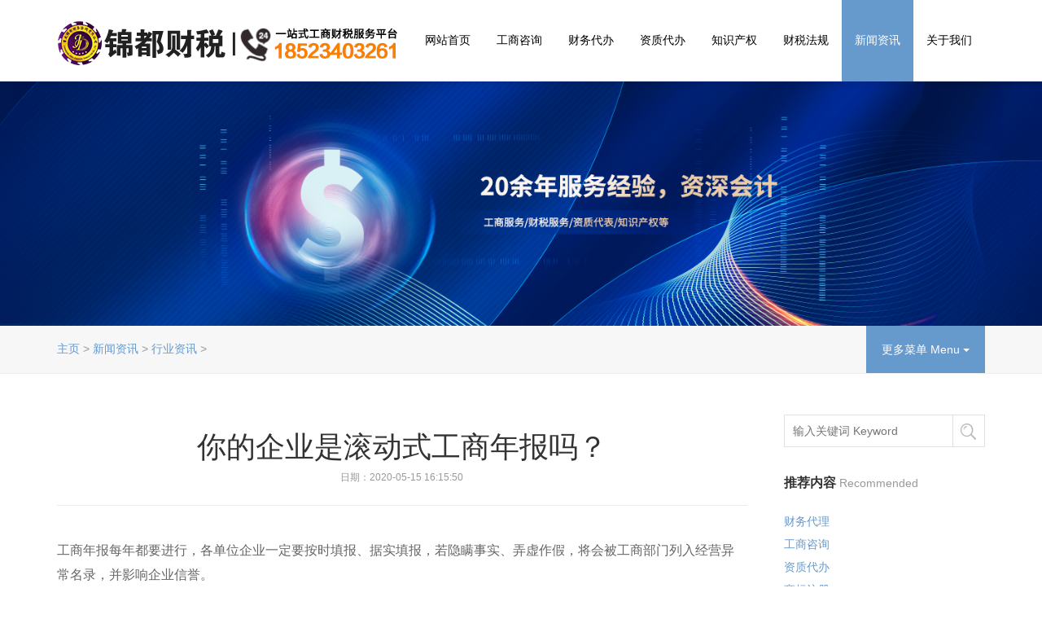

--- FILE ---
content_type: text/html
request_url: http://www.cqjdcs.cn/news/hangye/1304.html
body_size: 6942
content:
<!DOCTYPE html>
<html>
<head>
<meta charset="utf-8">
<meta http-equiv="X-UA-Compatible" content="IE=Edge，chrome=1">
<meta name="viewport" content="width=device-width, initial-scale=1.0, user-scalable=no">
<title>你的企业是滚动式工商年报吗？-锦都财税</title>
<meta name="keywords" content="工商年报,税务异常" />
<meta name="description" content="工商年报每年都要进行，各单位企业一定要按时填报、据实填报，若隐瞒事实、弄虚作假，将会被工商部门列入经营异常名录，并影响企业信誉。 实行滚动年报，市场主体应当在每个自" />
<link href="/style/css/bootstrap.min.css" rel="stylesheet">
<link href="/style/css/style.css" rel="stylesheet">
<link href="/style/css/shake.css" rel="stylesheet">
<link rel="shortcut icon" href="/favicon.ico"/>
<!--[if lt IE 9]>
<script src="/style/js/html5shiv.min.js"></script>
<script src="/style/js/respond.min.js"></script>
<link href="/style/css/ie8.css" rel="stylesheet">
<![endif]-->
<!--[if lte IE 6]>
<meta http-equiv="refresh" content="0;url=/no-ie6.html" />
<![endif]-->
<!--[if lte IE 7]>
<meta http-equiv="refresh" content="0;url=/no-ie6.html" />
<![endif]-->





</head>
<body>

<body oncopy="alert('对不起，本网页禁止复制！');return false;">
<header data-headroom id="header" class="navbar navbar-default navbar-fixed-top" role="navigation">
  <div class="container">
    <div class="navbar-header">
      <button type="button" class="navbar-toggle" data-toggle="collapse" data-target=".navbar-collapse"> <span class="sr-only">Toggle navigation</span> <span class="icon-bar"></span> <span class="icon-bar"></span> <span class="icon-bar"></span> </button>
      <h1 class="logo"><a class="navbar-brand" href="/"><img src="/style/images/logo_01.png" alt="重庆锦都财税" class="ylw-img-responsive logo-hidden"/><img src="/style/images/logo_02.png" alt="重庆锦都财税" class="ylw-img-responsive logo-hidden"/><img src="/style/images/logo.png" alt="重庆锦都财税" class="ylw-img-responsive logo-visible"/></a></h1>
      <ul class="list-unstyled head-lx">
        <li>合作共赢，创造价值<br/>
          <small>Win-win cooperation and value creation</small></li>
        <li>诚信立足，创新致远<br/>
          <small>Business tax industry leader</small></li>
        <li class="tel">全国服务： 18523403261 / </li>
        <li class="oc">在线咨询：<a href="http://wpa.qq.com/msgrd?v=3&uin=951246518&site=qq&menu=yes" target="_blank"><img src="/style/images/head-qq.png" alt="QQ咨询"></a></li>
      </ul>
    </div>
    <div class="dk">
    </div>
    <nav class="collapse navbar-right navbar-collapse" role="navigation">
      <ul class="nav navbar-nav" id="nav">
        <li ><a class="dropdown-toggle" href="/">网站首页<small> </small></a></li>
 
     <li ><a class="dropdown-toggle"  data-toggle="dropdown" href="http://www.cqjdcs.cn/gszx/">工商咨询<small></small></a>
          <ul class="dropdown-menu dropdown-menu-left">
            
            <li><a href="http://www.cqjdcs.cn/gszx/gszc/">公司注册</a></li>
           
            <li><a href="http://www.cqjdcs.cn/gszx/gsbg/">公司变更</a></li>
           
            <li><a href="http://www.cqjdcs.cn/gszx/gszx/">公司注销</a></li>
           
            <li><a href="http://www.cqjdcs.cn/gszx/kshm/">快速核名</a></li>
           
          </ul>
        </li><li ><a class="dropdown-toggle"  data-toggle="dropdown" href="http://www.cqjdcs.cn/cwdl/">财务代办<small></small></a>
          <ul class="dropdown-menu dropdown-menu-left">
            
            <li><a href="http://www.cqjdcs.cn/cwdl/dljz/">代理记账</a></li>
           
            <li><a href="http://www.cqjdcs.cn/cwdl/swdl/">税务代理</a></li>
           
            <li><a href="http://www.cqjdcs.cn/cwdl/csgw/">财税顾问</a></li>
           
            <li><a href="http://www.cqjdcs.cn/cwdl/swch/">税务顾问</a></li>
           
          </ul>
        </li><li ><a class="dropdown-toggle"  data-toggle="dropdown" href="http://www.cqjdcs.cn/zzdb/">资质代办<small></small></a>
          <ul class="dropdown-menu dropdown-menu-left">
            
            <li><a href="http://www.cqjdcs.cn/zzdb/jzzz/">建筑资质代办</a></li>
           
            <li><a href="http://www.cqjdcs.cn/zzdb/aqxkz/">安全生产许可证代办</a></li>
           
            <li><a href="http://www.cqjdcs.cn/zzdb/dlysxkz/">道路运输许可证代办</a></li>
           
            <li><a href="http://www.cqjdcs.cn/zzdb/ryba/">入渝备案代办</a></li>
           
            <li><a href="http://www.cqjdcs.cn/zzdb/spjyxkz/">食品经营生产流通许可证</a></li>
           
            <li><a href="http://www.cqjdcs.cn/zzdb/rlzyfw/">人力资源服务许可证</a></li>
           
            <li><a href="http://www.cqjdcs.cn/zzdb/lwpqxkz/">劳务派遣许可证</a></li>
           
            <li><a href="http://www.cqjdcs.cn/zzdb/ylqxxkz/">医疗器械许可证</a></li>
           
          </ul>
        </li><li ><a class="dropdown-toggle"  data-toggle="dropdown" href="http://www.cqjdcs.cn/sbzc/">知识产权<small></small></a>
          <ul class="dropdown-menu dropdown-menu-left">
            
            <li><a href="http://www.cqjdcs.cn/sbzc/xmsb/">项目申报</a></li>
           
            <li><a href="http://www.cqjdcs.cn/sbzc/zscq/">知识产权</a></li>
           
            <li><a href="http://www.cqjdcs.cn/sbzc/sbzc/">商标注册</a></li>
           
          </ul>
        </li><li ><a class="dropdown-toggle"  data-toggle="dropdown" href="http://www.cqjdcs.cn/case/">财税法规<small></small></a>
          <ul class="dropdown-menu dropdown-menu-left">
            
            <li><a href="http://www.cqjdcs.cn/html/csfg/">财税法规</a></li>
           
          </ul>
        </li><li  class="active"><a class="dropdown-toggle"  data-toggle="dropdown" href="http://www.cqjdcs.cn/news/">新闻资讯<small></small></a>
          <ul class="dropdown-menu dropdown-menu-left">
            
            <li><a href="http://www.cqjdcs.cn/news/gongsi/">公司新闻</a></li>
           
            <li><a href="http://www.cqjdcs.cn/news/hangye/">行业资讯</a></li>
           
            <li><a href="http://www.cqjdcs.cn/zpxx/">招聘信息</a></li>
           
            <li><a href="http://www.cqjdcs.cn/news/hydt/">行业动态</a></li>
           
          </ul>
        </li><li ><a class="dropdown-toggle"  data-toggle="dropdown" href="http://www.cqjdcs.cn/contact/">关于我们<small></small></a>
          <ul class="dropdown-menu dropdown-menu-left">
            
            <li><a href="http://www.cqjdcs.cn/contact/gsjj/">公司简介</a></li>
           
            <li><a href="http://www.cqjdcs.cn/contact/fwxx/">服务信息</a></li>
           
            <li><a href="http://www.cqjdcs.cn/contact/fzlc/">发展历程</a></li>
           
            <li><a href="http://www.cqjdcs.cn/contact/lianxi/">联系方式</a></li>
           
            <li><a href="http://www.cqjdcs.cn/case/fuwu/">合作案例</a></li>
           
          </ul>
        </li>
       
      </ul>
    </nav>

  
        
  </div>





<script>
(function(){  
 var bp = document.createElement('script');  
 var curProtocol = window.location.protocol.split(':')[0];  
 if (curProtocol === 'https') {  
 bp.src = 'https://zz.bdstatic.com/linksubmit/push.js';  
 }  
 else {  
 bp.src = 'http://push.zhanzhang.baidu.com/push.js';  
 }  
 var s = document.getElementsByTagName("script")[0];  
 s.parentNode.insertBefore(bp, s);  
 })();  
 </script>



<!--请将以下码嵌入到您网页源代码的最后面，通常是</body></HTML>之后,这样在服务器升级维护的时候也不会影响您的网页打开呈现速度。-->
<script language="javascript" src="https://bwt.zoosnet.net/JS/LsJS.aspx?siteid=BWT47399706&float=1&lng=cn"></script>


</header>

<div class="banner text-center">
  <div class="box hba" style="background-image:url(https://jdcs-1306792028.cos.ap-chongqing.myqcloud.com/banner1.png)"> </div>
</div>
<div class="crumbs">
  <div class="container">
    <div class="btn-group pull-right hidden-xs">
      <button type="button" class="btn btn-menu btn-default dropdown-toggle" data-toggle="dropdown">更多菜单 Menu <span class="caret"></span></button>
      <ul class="dropdown-menu" role="menu">
        
        <li><a href='http://www.cqjdcs.cn/news/gongsi/'>公司新闻</a></li>
        
        <li><a href='http://www.cqjdcs.cn/news/hangye/'>行业资讯</a></li>
        
        <li><a href='http://www.cqjdcs.cn/zpxx/'>招聘信息</a></li>
        
        <li><a href='http://www.cqjdcs.cn/news/hydt/'>行业动态</a></li>
        
      </ul>
    </div>
    <ol class="breadcrumb">
      <li><a href='http://www.cqjdcs.cn/'>主页</a> > <a href='http://www.cqjdcs.cn/news/'>新闻资讯</a> > <a href='http://www.cqjdcs.cn/news/hangye/'>行业资讯</a> > </li>
    </ol>
  </div>
</div>
<div class="neirong">
  <article class="container">
    <div class="row">
      <div class="col-xs-12 col-sm-12 col-md-9 col-lg-9">
        <article class="ny-shuoming text-center">
          <h1>你的企业是滚动式工商年报吗？</h1>
          <p>日期：2020-05-15 16:15:50</p>
        </article>
        <article class="info">
          <div class="bd">
            <div> 
            <div>
	<span style="font-size:16px;">工商年报每年都要进行，各单位企业一定要按时填报、据实填报，若隐瞒事实、弄虚作假，将会被工商部门列入经营异常名录，并影响企业信誉。</span></div>
<div>
	&nbsp;</div>
<div>
	<span style="font-size:16px;">实行滚动年报，市场主体应当在每个自然年度中的该市场主体成立周年之日起两个月内，提交上一自然年度报告该自然年度设立登记的市场主体，自下一年度起提交年度报告。</span></div>
<div>
	&nbsp;</div>
<div>
	<span style="font-size:16px;">试点区域企业年报的时间最大区别就是滚动年报时间，非试点区2019年度企业工商年报申请工作于2020年1月1日起开始，6月30日之前报送年报就可以。</span></div>
<div>
	&nbsp;</div>
<div>
	<span style="font-size:16px;">以上就是小编今天要说的内容，希望对您能有所帮助。您有什么不懂的或者需要财税方面的服务，可以随时联系锦都财税小编，小编24小时随时为你服务。<a href="http://www.cqjdcs.cn/">锦都财税是一家专门做财税服务的机构</a>，有着专业的团队，丰富的经验，已为四万多家企业服务。财税服务就找锦都财税，做您的专职财税管家，值得您信赖。</span></div>
<div>
	&nbsp;</div>

            </div>
          </div>
          <p align="center" class="pageLink"></p>
          <p class="text-right">作者：jdcw</p>
        </article>
        <hr class="m-sx-40"/>
        <div class="text-center"> <a class='btn btn-success mb-none m-x-20' href='http://www.cqjdcs.cn/news/hangye/1303.html'>上一篇：企业工商年报相关问题...</a>  <a class='btn btn-success mb-none m-x-20' href='http://www.cqjdcs.cn/news/hangye/1305.html'>下一篇：建议注册公司比注册个...</a>  </div>
      </div>
      <div class="col-xs-12 col-sm-12 col-md-3 col-lg-3">
        <div class="ny-right">
          <form method="post" class="search-form" action="/plus/search.php" name="formsearch">
            <input type="hidden" name="kwtype" value="0"/>
            <ul class="list-unstyled">
              <li>
                <input type="text" name="q" class="key" placeholder="输入关键词 Keyword"/>
                <input type="submit" class="s-button" value="搜索"/>
              </li>
            </ul>
          </form>
          <div class="row">
            <div class="col-xs-12 col-sm-6 col-md-12 col-lg-12">
              <h4 class="ny-h4">推荐内容 <small>Recommended</small></h4>
              <ul class="list-unstyled clearfix">
                <li><a href="/cwdl/" title="财务代理">财务代理</a><small class="pull-right"></small>
                <li><a href="/gszx/" title="工商咨询">工商咨询</a><small class="pull-right"></small>
                <li><a href="/zzdb/" title="资质代办">资质代办</a><small class="pull-right"></small>
                <li><a href="/sbzc/" title="商标注册">商标注册</a><small class="pull-right"></small>
              </ul>
            </div>
            <div class="col-xs-12 col-sm-6 col-md-12 col-lg-12">
              <h4 class="ny-h4">相关内容 <small>Related</small></h4>
              <ul class="list-unstyled clearfix">
                <li><a href="/news/gongsi/59.html" title="重庆财政代账对会计原则的解读">重庆财政代账对会计原则的解读</a><small class="pull-right"></small>
                <li><a href="/news/gongsi/62.html" title="关于提高科技型中小企业研究">关于提高科技型中小企业研究</a><small class="pull-right"></small>
                <li><a href="/news/gongsi/60.html" title="如何检验企业增值税是否处于">如何检验企业增值税是否处于</a><small class="pull-right"></small>
                <li><a href="/news/gongsi/61.html" title="企业处于那种情形合适的进行">企业处于那种情形合适的进行</a><small class="pull-right"></small>
                <li><a href="/news/gongsi/58.html" title="代理财务管理的难题与对策">代理财务管理的难题与对策</a><small class="pull-right"></small>
              </ul>
            </div>
          </div>
        </div>
      </div>
    </div>
  </article>
</div>

<div class="kj-link text-center">
  <article class="container">
    <div class="row">
      <div class="col-xs-12 col-sm-6 col-md-6 col-lg-6">
        <h3>我们的服务 Our Services</h3>
        <p>我们可以为您提供的服务及我们对服务的态度，财务代理、代理记账、工商代办、资质代办、商标注册、工商注册、营业执照代办、代理注册公司等各项业务。How are the services that we could provide to you, our attitude toward service</p>
        <p><a href="http://www.cqjdcs.cn/contact/fwxx/">立即前往 Now Go →</a></p>
      </div>
      <div class="col-xs-12 col-sm-6 col-md-6 col-lg-6">
        <h3>我们的成功案例 Our Successful Cases</h3>
        <p>我们为您精心挑选的经典案例，去感受不一样的财税服务，服务于重庆有名企业,为您服务。We select the classic case for you to feel different tax services, serve the famous enterprises in Chongqing, and serve you.</p>
        <p><a href="http://www.cqjdcs.cn/case/">立即前往 Now Go →</a></p>
      </div>
    </div>
  </article>
</div>
<div class="kj-contact text-center hidden-xs">
  <h4 class="h4"></h4>
</div>
<div class="kj-contact text-center visible-xs">
  <h4 class="h4"></h4>
</div>
<script>
  function check()
  {
	xm=document.getElementById("xm").value;
	if(xm=="")
	{
		alert("请输入姓名！")
		return false;
	}
	
	dh=document.getElementById("dh").value;
	if(dh=="")
	{
		alert("请输入手机！")
		return false;
	}

  }
 
</script>
<div class="footer" id="yy">
  <footer class="container">
    <div class="row">
      <div class="col-xs-12 col-sm-12 col-md-3 col-lg-3">
        <h3>快速预约上门 Reservation</h3>
        <form action="/plus/diy.php" enctype="multipart/form-data" method="post">
      <input type="hidden" name="action" value="post" />
      <input type="hidden" name="diyid" value="1" />
      <input type="hidden" name="do" value="2" />
      <input type="text"  class="intxt" style="width:250px" id="xm" name="xm" value="" placeholder="您的尊称 Name">
      <font color="red"> * </font><br />
      <input type="text"  class="intxt" style="width:250px" id="dh" name="dh" value=""  placeholder="您的电话 Phone">
      <font color="red"> * </font> <br />
      <textarea style="width:250px;height:80px" rows="5" id="bz" name="bz"  placeholder="备注内容"></textarea>
      <input name="button" style="width:250px" type="submit" id="button" value="立即提交 Submit →">
      <input type="hidden" name="dede_fields" value="xm,text;dh,text;bz,multitext" />
      <input type="hidden" name="dede_fieldshash" value="08d1a1f552d94a713d05cebf22c0ff2b" />
        </form>
      </div>
      <div class="col-xs-12 col-sm-6 col-md-5 col-lg-6 z15">
        <h3>联系我们 Contact US</h3>
        <address class="address">
        <ul class="list-unstyled">
          <li>重庆市九龙坡区科园一路3号6楼和8楼（华夏银行楼上）</li>
          <li>18523403261</li>
          <li>400-119-1778 24 Hours 服务</li>
          <li><a class="__cf_email__" href="" data-cfemail="97a4a5aea3a4a2a2aea1d7e6e6b9f4f8fa">951246518@qq.com</a></li>
          <li class="sns">
          
          <a href="http://wpa.qq.com/msgrd?v=3&uin=951246518&site=qq&menu=yes" target="_blank"><img src="/style/images/qq.png" width="18" height="18" alt="QQ在线咨询"></a>
          
          </li>
        </ul>
        </address>
      </div>
      <div class="col-xs-12 col-sm-6 col-md-4 col-lg-3">
        <h3>快捷入口 Quick Entry</h3>
        <div class="row cidaohang">
          <div class="col-xs-3 col-sm-3 col-md-3 col-lg-4">
            <ul class="list-unstyled">
              
              
              <li><a href="http://www.cqjdcs.cn/gszx/gszc/">公司注册</a></li>
              
              <li><a href="http://www.cqjdcs.cn/gszx/gsbg/">公司变更</a></li>
              
              <li><a href="http://www.cqjdcs.cn/gszx/gszx/">公司注销</a></li>
              
              <li><a href="http://www.cqjdcs.cn/gszx/kshm/">快速核名</a></li>
              
              
              <li><a href="http://www.cqjdcs.cn/news/gongsi/">公司新闻</a></li>
              
              <li><a href="http://www.cqjdcs.cn/news/hangye/">行业资讯</a></li>
              
              <li><a href="http://www.cqjdcs.cn/zpxx/">招聘信息</a></li>
              
              <li><a href="http://www.cqjdcs.cn/news/hydt/">行业动态</a></li>
              
             
            </ul>
          </div>
          <div class="col-xs-3 col-sm-3 col-md-3 col-lg-4">
            <ul class="list-unstyled">
              
              <li><a href="http://www.cqjdcs.cn/html/csfg/">财税法规</a></li>
              
              
              <li><a href="http://www.cqjdcs.cn/cwdl/dljz/">代理记账</a></li>
              
              <li><a href="http://www.cqjdcs.cn/cwdl/swdl/">税务代理</a></li>
              
              <li><a href="http://www.cqjdcs.cn/cwdl/csgw/">财税顾问</a></li>
              
              <li><a href="http://www.cqjdcs.cn/cwdl/swch/">税务顾问</a></li>
              

            </ul>
          </div>
          <div class="col-xs-6 col-sm-6 col-md-6 col-lg-4 weixin"> <img src="/style/images/weixin.jpg" alt="重庆锦都财税" title="重庆锦都财税" class="ylw-img-responsive"/>
            <p>微信扫一扫</p>
          </div>
        </div>
      </div>
    </div>
    <div class="copy">
      <hr/>
      <div class="row">
        <div class="col-xs-12 col-sm-6 col-md-8 col-lg-8">
          <p class="banquan">重庆金财互联锦都财税服务有限公司版权所有 <a href=http://www.dedecms.com target='_blank'>Power by DedeCms</a>  <a href="http://www.miitbeian.gov.cn/">渝ICP备18000105号-1</a></p>
          <p class="renzheng"> <img src="/style/images/2014062961592429.png" width="32" height="36" alt="工商合法注册企业" title="工商合法注册企业"/> <img src="/style/images/2014062961988229.png" width="32" height="36" alt="安全网站" title="安全网站"/> <img src="/style/images/2014062962024649.png" width="32" height="36" alt="网上报警" title="网上报警"/></p>
        </div>      
      </div>
    </div>

<div class="bdsharebuttonbox"><a href="#" class="bds_more" data-cmd="more"></a><a href="#" class="bds_qzone" data-cmd="qzone" title="分享到QQ空间"></a><a href="#" class="bds_tsina" data-cmd="tsina" title="分享到新浪微博"></a><a href="#" class="bds_tqq" data-cmd="tqq" title="分享到腾讯微博"></a><a href="#" class="bds_renren" data-cmd="renren" title="分享到人人网"></a><a href="#" class="bds_weixin" data-cmd="weixin" title="分享到微信"></a></div>
<script>window._bd_share_config={"common":{"bdSnsKey":{},"bdText":"","bdMini":"2","bdMiniList":false,"bdPic":"","bdStyle":"1","bdSize":"16"},"share":{},"selectShare":{"bdContainerClass":null,"bdSelectMiniList":["qzone","tsina","tqq","renren","weixin"]}};with(document)0[(getElementsByTagName('head')[0]||body).appendChild(createElement('script')).src='http://bdimg.share.baidu.com/static/api/js/share.js?v=89860593.js?cdnversion='+~(-new Date()/36e5)];</script>

<div class="yq-link visible-lg">
      <p><strong>友情链接：</strong> 
      <a href="http://www.cqjdcs.cn/">锦都财税</a> <small>友链申请QQ：951246518</small> </p>
    </div>
  </footer>
</div>
<div class="go-top text-center" id="di"><a href="#top" rel="nofollow">Go To Top 回顶部</a></div>
<script src="/style/js/jquery.min.js"></script> 
<script src="/style/js/bootstrap.min.js"></script> 
<script src="/style/js/headroom.min.js"></script> 
<script src="/style/js/jquery.headroom.js"></script> 
<script>$("#header").headroom();</script> 
<script src="/style/js/jquery.glide.min.js"></script> 
<script src="/style/js/jquery.glide.admin.js"></script> 
<script src="/style/js/jpuery.team.scroll.js"></script>

<!--请将以下码嵌入到您网页源代码的最后面，通常是</body></HTML>之后,这样在服务器升级维护的时候也不会影响您的网页打开呈现速度。-->
<script language="javascript" src="https://bwt.zoosnet.net/JS/LsJS.aspx?siteid=BWT47399706&float=1&lng=cn"></script>
</body>
</html>


<!--请将以下码嵌入到您网页源代码的最后面，通常是</body></HTML>之后,这样在服务器升级维护的时候也不会影响您的网页打开呈现速度。-->
<script language="javascript" src="https://bwt.zoosnet.net/JS/LsJS.aspx?siteid=BWT47399706&float=1&lng=cn"></script>

--- FILE ---
content_type: text/css
request_url: http://www.cqjdcs.cn/style/css/bootstrap.min.css
body_size: 23862
content:
/* AB模版网 做最好的织梦整站模板下载网站 */
/* 网址：Www.AdminBuy.Cn */
/* QQ：9490489 */

/*!

 * Bootstrap v3.2.0 (http://getbootstrap.com)

 * Copyright 2011-2014 Twitter, Inc.

 * Licensed under MIT (https://github.com/twbs/bootstrap/blob/master/LICENSE)

 *//*! normalize.css v3.0.1 | MIT License | git.io/normalize */html {

	font-family: sans-serif;

	-webkit-text-size-adjust: 100%;

	-ms-text-size-adjust: 100%

}

body {

	margin: 0;
}

article, aside, details, figcaption, figure, footer, header, hgroup, main, nav, section, summary {

	display: block

}

audio, canvas, progress, video {

	display: inline-block;

	vertical-align: baseline

}

audio:not([controls]) {

	display: none;

	height: 0

}

[hidden], template {

 display: none

}

a {

	background: 0 0

}

a:active, a:hover {

	outline: 0
	
}

abbr[title] {

	border-bottom: 1px dotted

}

b, strong {

	font-weight: 700

}

dfn {

	font-style: italic

}

h1 {

	margin: .67em 0;

	font-size: 2em

}

mark {

	color: #000;

	background: #ff0

}

small {

	font-size: 80%

}

sub, sup {

	position: relative;

	font-size: 75%;

	line-height: 0;

	vertical-align: baseline

}

sup {

	top: -.5em

}

sub {

	bottom: -.25em

}

img {

	border: 0

}

svg:not(:root) {

	overflow: hidden

}

figure {

	margin: 1em 40px

}

hr {

	height: 0;

	-webkit-box-sizing: content-box;

	-moz-box-sizing: content-box;

	box-sizing: content-box

}

pre {

	overflow: auto

}

code, kbd, pre, samp {

	font-family: monospace, monospace;

	font-size: 1em

}

button, input, optgroup, select, textarea {

	margin: 0;

	font: inherit;

	color: inherit

}

button {

	overflow: visible

}

button, select {

	text-transform: none

}

button, html input[type=button], input[type=reset], input[type=submit] {

	-webkit-appearance: button;

	cursor: pointer

}

button[disabled], html input[disabled] {

	cursor: default

}

 button::-moz-focus-inner, input::-moz-focus-inner {

 padding: 0;

 border: 0

}

input {

	line-height: normal

}

input[type=checkbox], input[type=radio] {

	-webkit-box-sizing: border-box;

	-moz-box-sizing: border-box;

	box-sizing: border-box;

	padding: 0

}

 input[type=number]::-webkit-inner-spin-button, input[type=number]::-webkit-outer-spin-button {

 height: auto

}

input[type=search] {

	-webkit-box-sizing: content-box;

	-moz-box-sizing: content-box;

	box-sizing: content-box;

	-webkit-appearance: textfield

}

 input[type=search]::-webkit-search-cancel-button, input[type=search]::-webkit-search-decoration {

 -webkit-appearance: none

}

fieldset {

	padding: .35em .625em .75em;

	margin: 0 2px;

	border: 1px solid silver

}

legend {

	padding: 0;

	border: 0

}

textarea {

	overflow: auto

}

optgroup {

	font-weight: 700

}

table {

	border-spacing: 0;

	border-collapse: collapse

}

td, th {

	padding: 0

}

 @media print {

* {

	color: #000!important;

	text-shadow: none!important;

	background: transparent!important;

	-webkit-box-shadow: none!important;

	box-shadow: none!important

}

a, a:visited {

	text-decoration: underline

}

a[href]:after {

	content: " (" attr(href) ")"

}

abbr[title]:after {

	content: " (" attr(title) ")"

}

a[href^="javascript:"]:after, a[href^="#"]:after {

	content: ""

}

pre, blockquote {

	border: 1px solid #999;

	page-break-inside: avoid

}

thead {

	display: table-header-group

}

tr, img {

	page-break-inside: avoid

}

img {

	max-width: 100%!important

}

p, h2, h3 {

	orphans: 3;

	widows: 3

}

h2, h3 {

	page-break-after: avoid

}

select {

	background: #fff!important

}

.navbar {

	display: none

}

.table td, .table th {

	background-color: #fff!important

}

.btn>.caret, .dropup>.btn>.caret {

	border-top-color: #000!important

}

.label {

	border: 1px solid #000

}

.table {

	border-collapse: collapse!important

}

.table-bordered th, .table-bordered td {

	border: 1px solid #ddd!important

}

}

@font-face {

	font-family: 'Glyphicons Halflings';

	src: url(../other/glyphicons-halflings-regular.eot);

	src: url(../other/glyphicons-halflings-regular01.eot) format('embedded-opentype'), url(../other/glyphicons-halflings-regular.woff) format('woff'), url(../other/glyphicons-halflings-regular.ttf) format('truetype'), url(../other/glyphicons-halflings-regular.svg) format('svg')

}

.glyphicon {

	position: relative;

	top: 1px;

	display: inline-block;

	font-family: 'Glyphicons Halflings';

	font-style: normal;

	font-weight: 400;

	line-height: 1;

	-webkit-font-smoothing: antialiased;

	-moz-osx-font-smoothing: grayscale

}

.glyphicon-asterisk:before {

	content: "\2a"

}

.glyphicon-plus:before {

	content: "\2b"

}

.glyphicon-euro:before {

	content: "\20ac"

}

.glyphicon-minus:before {

	content: "\2212"

}

.glyphicon-cloud:before {

	content: "\2601"

}

.glyphicon-envelope:before {

	content: "\2709"

}

.glyphicon-pencil:before {

	content: "\270f"

}

.glyphicon-glass:before {

	content: "\e001"

}

.glyphicon-music:before {

	content: "\e002"

}

.glyphicon-search:before {

	content: "\e003"

}

.glyphicon-heart:before {

	content: "\e005"

}

.glyphicon-star:before {

	content: "\e006"

}

.glyphicon-star-empty:before {

	content: "\e007"

}

.glyphicon-user:before {

	content: "\e008"

}

.glyphicon-film:before {

	content: "\e009"

}

.glyphicon-th-large:before {

	content: "\e010"

}

.glyphicon-th:before {

	content: "\e011"

}

.glyphicon-th-list:before {

	content: "\e012"

}

.glyphicon-ok:before {

	content: "\e013"

}

.glyphicon-remove:before {

	content: "\e014"

}

.glyphicon-zoom-in:before {

	content: "\e015"

}

.glyphicon-zoom-out:before {

	content: "\e016"

}

.glyphicon-off:before {

	content: "\e017"

}

.glyphicon-signal:before {

	content: "\e018"

}

.glyphicon-cog:before {

	content: "\e019"

}

.glyphicon-trash:before {

	content: "\e020"

}

.glyphicon-home:before {

	content: "\e021"

}

.glyphicon-file:before {

	content: "\e022"

}

.glyphicon-time:before {

	content: "\e023"

}

.glyphicon-road:before {

	content: "\e024"

}

.glyphicon-download-alt:before {

	content: "\e025"

}

.glyphicon-download:before {

	content: "\e026"

}

.glyphicon-upload:before {

	content: "\e027"

}

.glyphicon-inbox:before {

	content: "\e028"

}

.glyphicon-play-circle:before {

	content: "\e029"

}

.glyphicon-repeat:before {

	content: "\e030"

}

.glyphicon-refresh:before {

	content: "\e031"

}

.glyphicon-list-alt:before {

	content: "\e032"

}

.glyphicon-lock:before {

	content: "\e033"

}

.glyphicon-flag:before {

	content: "\e034"

}

.glyphicon-headphones:before {

	content: "\e035"

}

.glyphicon-volume-off:before {

	content: "\e036"

}

.glyphicon-volume-down:before {

	content: "\e037"

}

.glyphicon-volume-up:before {

	content: "\e038"

}

.glyphicon-qrcode:before {

	content: "\e039"

}

.glyphicon-barcode:before {

	content: "\e040"

}

.glyphicon-tag:before {

	content: "\e041"

}

.glyphicon-tags:before {

	content: "\e042"

}

.glyphicon-book:before {

	content: "\e043"

}

.glyphicon-bookmark:before {

	content: "\e044"

}

.glyphicon-print:before {

	content: "\e045"

}

.glyphicon-camera:before {

	content: "\e046"

}

.glyphicon-font:before {

	content: "\e047"

}

.glyphicon-bold:before {

	content: "\e048"

}

.glyphicon-italic:before {

	content: "\e049"

}

.glyphicon-text-height:before {

	content: "\e050"

}

.glyphicon-text-width:before {

	content: "\e051"

}

.glyphicon-align-left:before {

	content: "\e052"

}

.glyphicon-align-center:before {

	content: "\e053"

}

.glyphicon-align-right:before {

	content: "\e054"

}

.glyphicon-align-justify:before {

	content: "\e055"

}

.glyphicon-list:before {

	content: "\e056"

}

.glyphicon-indent-left:before {

	content: "\e057"

}

.glyphicon-indent-right:before {

	content: "\e058"

}

.glyphicon-facetime-video:before {

	content: "\e059"

}

.glyphicon-picture:before {

	content: "\e060"

}

.glyphicon-map-marker:before {

	content: "\e062"

}

.glyphicon-adjust:before {

	content: "\e063"

}

.glyphicon-tint:before {

	content: "\e064"

}

.glyphicon-edit:before {

	content: "\e065"

}

.glyphicon-share:before {

	content: "\e066"

}

.glyphicon-check:before {

	content: "\e067"

}

.glyphicon-move:before {

	content: "\e068"

}

.glyphicon-step-backward:before {

	content: "\e069"

}

.glyphicon-fast-backward:before {

	content: "\e070"

}

.glyphicon-backward:before {

	content: "\e071"

}

.glyphicon-play:before {

	content: "\e072"

}

.glyphicon-pause:before {

	content: "\e073"

}

.glyphicon-stop:before {

	content: "\e074"

}

.glyphicon-forward:before {

	content: "\e075"

}

.glyphicon-fast-forward:before {

	content: "\e076"

}

.glyphicon-step-forward:before {

	content: "\e077"

}

.glyphicon-eject:before {

	content: "\e078"

}

.glyphicon-chevron-left:before {

	content: "\e079"

}

.glyphicon-chevron-right:before {

	content: "\e080"

}

.glyphicon-plus-sign:before {

	content: "\e081"

}

.glyphicon-minus-sign:before {

	content: "\e082"

}

.glyphicon-remove-sign:before {

	content: "\e083"

}

.glyphicon-ok-sign:before {

	content: "\e084"

}

.glyphicon-question-sign:before {

	content: "\e085"

}

.glyphicon-info-sign:before {

	content: "\e086"

}

.glyphicon-screenshot:before {

	content: "\e087"

}

.glyphicon-remove-circle:before {

	content: "\e088"

}

.glyphicon-ok-circle:before {

	content: "\e089"

}

.glyphicon-ban-circle:before {

	content: "\e090"

}

.glyphicon-arrow-left:before {

	content: "\e091"

}

.glyphicon-arrow-right:before {

	content: "\e092"

}

.glyphicon-arrow-up:before {

	content: "\e093"

}

.glyphicon-arrow-down:before {

	content: "\e094"

}

.glyphicon-share-alt:before {

	content: "\e095"

}

.glyphicon-resize-full:before {

	content: "\e096"

}

.glyphicon-resize-small:before {

	content: "\e097"

}

.glyphicon-exclamation-sign:before {

	content: "\e101"

}

.glyphicon-gift:before {

	content: "\e102"

}

.glyphicon-leaf:before {

	content: "\e103"

}

.glyphicon-fire:before {

	content: "\e104"

}

.glyphicon-eye-open:before {

	content: "\e105"

}

.glyphicon-eye-close:before {

	content: "\e106"

}

.glyphicon-warning-sign:before {

	content: "\e107"

}

.glyphicon-plane:before {

	content: "\e108"

}

.glyphicon-calendar:before {

	content: "\e109"

}

.glyphicon-random:before {

	content: "\e110"

}

.glyphicon-comment:before {

	content: "\e111"

}

.glyphicon-magnet:before {

	content: "\e112"

}

.glyphicon-chevron-up:before {

	content: "\e113"

}

.glyphicon-chevron-down:before {

	content: "\e114"

}

.glyphicon-retweet:before {

	content: "\e115"

}

.glyphicon-shopping-cart:before {

	content: "\e116"

}

.glyphicon-folder-close:before {

	content: "\e117"

}

.glyphicon-folder-open:before {

	content: "\e118"

}

.glyphicon-resize-vertical:before {

	content: "\e119"

}

.glyphicon-resize-horizontal:before {

	content: "\e120"

}

.glyphicon-hdd:before {

	content: "\e121"

}

.glyphicon-bullhorn:before {

	content: "\e122"

}

.glyphicon-bell:before {

	content: "\e123"

}

.glyphicon-certificate:before {

	content: "\e124"

}

.glyphicon-thumbs-up:before {

	content: "\e125"

}

.glyphicon-thumbs-down:before {

	content: "\e126"

}

.glyphicon-hand-right:before {

	content: "\e127"

}

.glyphicon-hand-left:before {

	content: "\e128"

}

.glyphicon-hand-up:before {

	content: "\e129"

}

.glyphicon-hand-down:before {

	content: "\e130"

}

.glyphicon-circle-arrow-right:before {

	content: "\e131"

}

.glyphicon-circle-arrow-left:before {

	content: "\e132"

}

.glyphicon-circle-arrow-up:before {

	content: "\e133"

}

.glyphicon-circle-arrow-down:before {

	content: "\e134"

}

.glyphicon-globe:before {

	content: "\e135"

}

.glyphicon-wrench:before {

	content: "\e136"

}

.glyphicon-tasks:before {

	content: "\e137"

}

.glyphicon-filter:before {

	content: "\e138"

}

.glyphicon-briefcase:before {

	content: "\e139"

}

.glyphicon-fullscreen:before {

	content: "\e140"

}

.glyphicon-dashboard:before {

	content: "\e141"

}

.glyphicon-paperclip:before {

	content: "\e142"

}

.glyphicon-heart-empty:before {

	content: "\e143"

}

.glyphicon-link:before {

	content: "\e144"

}

.glyphicon-phone:before {

	content: "\e145"

}

.glyphicon-pushpin:before {

	content: "\e146"

}

.glyphicon-usd:before {

	content: "\e148"

}

.glyphicon-gbp:before {

	content: "\e149"

}

.glyphicon-sort:before {

	content: "\e150"

}

.glyphicon-sort-by-alphabet:before {

	content: "\e151"

}

.glyphicon-sort-by-alphabet-alt:before {

	content: "\e152"

}

.glyphicon-sort-by-order:before {

	content: "\e153"

}

.glyphicon-sort-by-order-alt:before {

	content: "\e154"

}

.glyphicon-sort-by-attributes:before {

	content: "\e155"

}

.glyphicon-sort-by-attributes-alt:before {

	content: "\e156"

}

.glyphicon-unchecked:before {

	content: "\e157"

}

.glyphicon-expand:before {

	content: "\e158"

}

.glyphicon-collapse-down:before {

	content: "\e159"

}

.glyphicon-collapse-up:before {

	content: "\e160"

}

.glyphicon-log-in:before {

	content: "\e161"

}

.glyphicon-flash:before {

	content: "\e162"

}

.glyphicon-log-out:before {

	content: "\e163"

}

.glyphicon-new-window:before {

	content: "\e164"

}

.glyphicon-record:before {

	content: "\e165"

}

.glyphicon-save:before {

	content: "\e166"

}

.glyphicon-open:before {

	content: "\e167"

}

.glyphicon-saved:before {

	content: "\e168"

}

.glyphicon-import:before {

	content: "\e169"

}

.glyphicon-export:before {

	content: "\e170"

}

.glyphicon-send:before {

	content: "\e171"

}

.glyphicon-floppy-disk:before {

	content: "\e172"

}

.glyphicon-floppy-saved:before {

	content: "\e173"

}

.glyphicon-floppy-remove:before {

	content: "\e174"

}

.glyphicon-floppy-save:before {

	content: "\e175"

}

.glyphicon-floppy-open:before {

	content: "\e176"

}

.glyphicon-credit-card:before {

	content: "\e177"

}

.glyphicon-transfer:before {

	content: "\e178"

}

.glyphicon-cutlery:before {

	content: "\e179"

}

.glyphicon-header:before {

	content: "\e180"

}

.glyphicon-compressed:before {

	content: "\e181"

}

.glyphicon-earphone:before {

	content: "\e182"

}

.glyphicon-phone-alt:before {

	content: "\e183"

}

.glyphicon-tower:before {

	content: "\e184"

}

.glyphicon-stats:before {

	content: "\e185"

}

.glyphicon-sd-video:before {

	content: "\e186"

}

.glyphicon-hd-video:before {

	content: "\e187"

}

.glyphicon-subtitles:before {

	content: "\e188"

}

.glyphicon-sound-stereo:before {

	content: "\e189"

}

.glyphicon-sound-dolby:before {

	content: "\e190"

}

.glyphicon-sound-5-1:before {

	content: "\e191"

}

.glyphicon-sound-6-1:before {

	content: "\e192"

}

.glyphicon-sound-7-1:before {

	content: "\e193"

}

.glyphicon-copyright-mark:before {

	content: "\e194"

}

.glyphicon-registration-mark:before {

	content: "\e195"

}

.glyphicon-cloud-download:before {

	content: "\e197"

}

.glyphicon-cloud-upload:before {

	content: "\e198"

}

.glyphicon-tree-conifer:before {

	content: "\e199"

}

.glyphicon-tree-deciduous:before {

	content: "\e200"

}

* {

	-webkit-box-sizing: border-box;

	-moz-box-sizing: border-box;

	box-sizing: border-box

}

:before, :after {

	-webkit-box-sizing: border-box;

	-moz-box-sizing: border-box;

	box-sizing: border-box

}

html {

	font-size: 10px;

	-webkit-tap-highlight-color: rgba(0,0,0,0)

}

body {

	font-family: "Helvetica Neue", Helvetica, Arial, sans-serif;

	font-size: 14px;

	line-height: 1.42857143;

	color: #333;

	background-color: #fff

}

input, button, select, textarea {

	font-family: inherit;

	font-size: inherit;

	line-height: inherit

}

a {

	color: #428bca;

	text-decoration: none

}

a:hover, a:focus {

	color: #2a6496;

	text-decoration: underline

}

a:focus {

	outline: thin dotted;

	outline: 5px auto -webkit-focus-ring-color;

	outline-offset: -2px

}

figure {

	margin: 0

}

img {

	vertical-align: middle

}

.img-responsive, .thumbnail>img, .thumbnail a>img, .carousel-inner>.item>img, .carousel-inner>.item>a>img {

	display: block;

	width: 100% \9;

	max-width: 100%;

	height: auto

}

.img-rounded {

	border-radius: 6px

}

.img-thumbnail {

	display: inline-block;

	width: 100% \9;

	max-width: 100%;

	height: auto;

	padding: 4px;

	line-height: 1.42857143;

	background-color: #fff;

	border: 1px solid #ddd;

	border-radius: 4px;

	-webkit-transition: all .2s ease-in-out;

	-o-transition: all .2s ease-in-out;

	transition: all .2s ease-in-out

}

.img-circle {

	border-radius: 50%

}

hr {

	margin-top: 20px;

	margin-bottom: 20px;

	border: 0;

	border-top: 1px solid #eee

}

.sr-only {

	position: absolute;

	width: 1px;

	height: 1px;

	padding: 0;

	margin: -1px;

	overflow: hidden;

	clip: rect(0,0,0,0);

	border: 0

}

.sr-only-focusable:active, .sr-only-focusable:focus {

	position: static;

	width: auto;

	height: auto;

	margin: 0;

	overflow: visible;

	clip: auto

}

h1, h2, h3, h4, h5, h6, .h1, .h2, .h3, .h4, .h5, .h6 {

	font-family: inherit;

	font-weight: 500;

	line-height: 1.1;

	color: inherit

}

h1 small, h2 small, h3 small, h4 small, h5 small, h6 small, .h1 small, .h2 small, .h3 small, .h4 small, .h5 small, .h6 small, h1 .small, h2 .small, h3 .small, h4 .small, h5 .small, h6 .small, .h1 .small, .h2 .small, .h3 .small, .h4 .small, .h5 .small, .h6 .small {

	font-weight: 400;

	line-height: 1;

	color: #777

}

h1, .h1, h2, .h2, h3, .h3 {

	margin-top: 20px;

	margin-bottom: 10px

}

h1 small, .h1 small, h2 small, .h2 small, h3 small, .h3 small, h1 .small, .h1 .small, h2 .small, .h2 .small, h3 .small, .h3 .small {

	font-size: 65%

}

h4, .h4, h5, .h5, h6, .h6 {

	margin-top: 10px;

	margin-bottom: 10px

}

h4 small, .h4 small, h5 small, .h5 small, h6 small, .h6 small, h4 .small, .h4 .small, h5 .small, .h5 .small, h6 .small, .h6 .small {

	font-size: 75%

}

h1, .h1 {

	font-size: 36px

}

h2, .h2 {

	font-size: 30px

}

h3, .h3 {

	font-size: 24px

}

h4, .h4 {

	font-size: 18px

}

h5, .h5 {

	font-size: 14px

}

h6, .h6 {

	font-size: 12px

}

p {

	margin: 0 0 10px

}

.lead {

	margin-bottom: 20px;

	font-size: 16px;

	font-weight: 300;

	line-height: 1.4

}

 @media (min-width:768px) {

.lead {

	font-size: 21px

}

}

small, .small {

	font-size: 85%

}

cite {

	font-style: normal

}

mark, .mark {

	padding: .2em;

	background-color: #fcf8e3

}

.text-left {

	text-align: left

}

.text-right {

	text-align: right

}

.text-center {

	text-align: center

}

.text-justify {

	text-align: justify

}

.text-nowrap {

	white-space: nowrap

}

.text-lowercase {

	text-transform: lowercase

}

.text-uppercase {

	text-transform: uppercase

}

.text-capitalize {

	text-transform: capitalize

}

.text-muted {

	color: #777

}

.text-primary {

	color: #428bca

}

a.text-primary:hover {

	color: #3071a9

}

.text-success {

	color: #3c763d

}

a.text-success:hover {

	color: #2b542c

}

.text-info {

	color: #31708f

}

a.text-info:hover {

	color: #245269

}

.text-warning {

	color: #8a6d3b

}

a.text-warning:hover {

	color: #66512c

}

.text-danger {

	color: #a94442

}

a.text-danger:hover {

	color: #843534

}

.bg-primary {

	color: #fff;

	background-color: #428bca

}

a.bg-primary:hover {

	background-color: #3071a9

}

.bg-success {

	background-color: #dff0d8

}

a.bg-success:hover {

	background-color: #c1e2b3

}

.bg-info {

	background-color: #d9edf7

}

a.bg-info:hover {

	background-color: #afd9ee

}

.bg-warning {

	background-color: #fcf8e3

}

a.bg-warning:hover {

	background-color: #f7ecb5

}

.bg-danger {

	background-color: #f2dede

}

a.bg-danger:hover {

	background-color: #e4b9b9

}

.page-header {

	padding-bottom: 9px;

	margin: 40px 0 20px;

	border-bottom: 1px solid #eee

}

ul, ol {

	margin-top: 0;

	margin-bottom: 10px

}

ul ul, ol ul, ul ol, ol ol {

	margin-bottom: 0

}

.list-unstyled {

	padding-left: 0;

	list-style: none

}

.list-inline {

	padding-left: 0;

	margin-left: -5px;

	list-style: none

}

.list-inline>li {

	display: inline-block;

	padding-right: 5px;

	padding-left: 5px

}

dl {

	margin-top: 0;

	margin-bottom: 20px

}

dt, dd {

	line-height: 1.42857143

}

dt {

	font-weight: 700

}

dd {

	margin-left: 0

}

 @media (min-width:768px) {

.dl-horizontal dt {

	float: left;

	width: 160px;

	overflow: hidden;

	clear: left;

	text-align: right;

	text-overflow: ellipsis;

	white-space: nowrap

}

.dl-horizontal dd {

	margin-left: 180px

}

}

abbr[title], abbr[data-original-title] {

	cursor: help;

	border-bottom: 1px dotted #777

}

.initialism {

	font-size: 90%;

	text-transform: uppercase

}

blockquote {

	padding: 10px 20px;

	margin: 0 0 20px;

	font-size: 17.5px;

	border-left: 5px solid #eee

}

blockquote p:last-child, blockquote ul:last-child, blockquote ol:last-child {

	margin-bottom: 0

}

blockquote footer, blockquote small, blockquote .small {

	display: block;

	font-size: 80%;

	line-height: 1.42857143;

	color: #777

}

blockquote footer:before, blockquote small:before, blockquote .small:before {

	content: '\2014 \00A0'

}

.blockquote-reverse, blockquote.pull-right {

	padding-right: 15px;

	padding-left: 0;

	text-align: right;

	border-right: 5px solid #eee;

	border-left: 0

}

.blockquote-reverse footer:before, blockquote.pull-right footer:before, .blockquote-reverse small:before, blockquote.pull-right small:before, .blockquote-reverse .small:before, blockquote.pull-right .small:before {

	content: ''

}

.blockquote-reverse footer:after, blockquote.pull-right footer:after, .blockquote-reverse small:after, blockquote.pull-right small:after, .blockquote-reverse .small:after, blockquote.pull-right .small:after {

	content: '\00A0 \2014'

}

blockquote:before, blockquote:after {

	content: ""

}

address {

	margin-bottom: 20px;

	font-style: normal;

	line-height: 1.42857143

}

code, kbd, pre, samp {

	font-family: Menlo, Monaco, Consolas, "Courier New", monospace

}

code {

	padding: 2px 4px;

	font-size: 90%;

	color: #c7254e;

	background-color: #f9f2f4;

	border-radius: 4px

}

kbd {

	padding: 2px 4px;

	font-size: 90%;

	color: #fff;

	background-color: #333;

	border-radius: 3px;

	-webkit-box-shadow: inset 0 -1px 0 rgba(0,0,0,.25);

	box-shadow: inset 0 -1px 0 rgba(0,0,0,.25)

}

kbd kbd {

	padding: 0;

	font-size: 100%;

	-webkit-box-shadow: none;

	box-shadow: none

}

pre {

	display: block;

	padding: 9.5px;

	margin: 0 0 10px;

	font-size: 13px;

	line-height: 1.42857143;

	color: #333;

	word-break: break-all;

	word-wrap: break-word;

	background-color: #f5f5f5;

	border: 1px solid #ccc;

	border-radius: 4px

}

pre code {

	padding: 0;

	font-size: inherit;

	color: inherit;

	white-space: pre-wrap;

	background-color: transparent;

	border-radius: 0

}

.pre-scrollable {

	max-height: 340px;

	overflow-y: scroll

}

.container {

	padding-right: 15px;

	padding-left: 15px;

	margin-right: auto;

	margin-left: auto

}

 @media (min-width:768px) {

.container {

	width: 750px

}

}

 @media (min-width:992px) {

.container {

	width: 970px

}

}

 @media (min-width:1200px) {

.container {

	width: 1170px

}

}

.container-fluid {

	padding-right: 15px;

	padding-left: 15px;

	margin-right: auto;

	margin-left: auto

}

.row {

	margin-right: -15px;

	margin-left: -15px

}

.col-xs-1, .col-sm-1, .col-md-1, .col-lg-1, .col-xs-2, .col-sm-2, .col-md-2, .col-lg-2, .col-xs-3, .col-sm-3, .col-md-3, .col-lg-3, .col-xs-4, .col-sm-4, .col-md-4, .col-lg-4, .col-xs-5, .col-sm-5, .col-md-5, .col-lg-5, .col-xs-6, .col-sm-6, .col-md-6, .col-lg-6, .col-xs-7, .col-sm-7, .col-md-7, .col-lg-7, .col-xs-8, .col-sm-8, .col-md-8, .col-lg-8, .col-xs-9, .col-sm-9, .col-md-9, .col-lg-9, .col-xs-10, .col-sm-10, .col-md-10, .col-lg-10, .col-xs-11, .col-sm-11, .col-md-11, .col-lg-11, .col-xs-12, .col-sm-12, .col-md-12, .col-lg-12, .col-lg-13 {

	position: relative;

	min-height: 1px;

	padding-right: 15px;

	padding-left: 15px

}

.col-xs-1, .col-xs-2, .col-xs-3, .col-xs-4, .col-xs-5, .col-xs-6, .col-xs-7, .col-xs-8, .col-xs-9, .col-xs-10, .col-xs-11, .col-xs-12, .col-xs-13 {

	float: left

}
.col-xs-13 {

	width: 50%

}

.col-xs-12 {

	width: 100%

}

.col-xs-11 {

	width: 91.66666667%

}

.col-xs-10 {

	width: 83.33333333%

}

.col-xs-9 {

	width: 75%

}

.col-xs-8 {

	width: 66.66666667%

}

.col-xs-7 {

	width: 58.33333333%

}

.col-xs-6 {

	width: 50%

}

.col-xs-5 {

	width: 41.66666667%

}

.col-xs-4 {

	width: 33.33333333%

}

.col-xs-3 {

	width: 25%

}

.col-xs-2 {

	width: 16.66666667%

}

.col-xs-1 {

	width: 8.33333333%

}

.col-xs-pull-12 {

	right: 100%

}

.col-xs-pull-11 {

	right: 91.66666667%

}

.col-xs-pull-10 {

	right: 83.33333333%

}

.col-xs-pull-9 {

	right: 75%

}

.col-xs-pull-8 {

	right: 66.66666667%

}

.col-xs-pull-7 {

	right: 58.33333333%

}

.col-xs-pull-6 {

	right: 50%

}

.col-xs-pull-5 {

	right: 41.66666667%

}

.col-xs-pull-4 {

	right: 33.33333333%

}

.col-xs-pull-3 {

	right: 25%

}

.col-xs-pull-2 {

	right: 16.66666667%

}

.col-xs-pull-1 {

	right: 8.33333333%

}

.col-xs-pull-0 {

	right: auto

}

.col-xs-push-12 {

	left: 100%

}

.col-xs-push-11 {

	left: 91.66666667%

}

.col-xs-push-10 {

	left: 83.33333333%

}

.col-xs-push-9 {

	left: 75%

}

.col-xs-push-8 {

	left: 66.66666667%

}

.col-xs-push-7 {

	left: 58.33333333%

}

.col-xs-push-6 {

	left: 50%

}

.col-xs-push-5 {

	left: 41.66666667%

}

.col-xs-push-4 {

	left: 33.33333333%

}

.col-xs-push-3 {

	left: 25%

}

.col-xs-push-2 {

	left: 16.66666667%

}

.col-xs-push-1 {

	left: 8.33333333%

}

.col-xs-push-0 {

	left: auto

}

.col-xs-offset-12 {

	margin-left: 100%

}

.col-xs-offset-11 {

	margin-left: 91.66666667%

}

.col-xs-offset-10 {

	margin-left: 83.33333333%

}

.col-xs-offset-9 {

	margin-left: 75%

}

.col-xs-offset-8 {

	margin-left: 66.66666667%

}

.col-xs-offset-7 {

	margin-left: 58.33333333%

}

.col-xs-offset-6 {

	margin-left: 50%

}

.col-xs-offset-5 {

	margin-left: 41.66666667%

}

.col-xs-offset-4 {

	margin-left: 33.33333333%

}

.col-xs-offset-3 {

	margin-left: 25%

}

.col-xs-offset-2 {

	margin-left: 16.66666667%

}

.col-xs-offset-1 {

	margin-left: 8.33333333%

}

.col-xs-offset-0 {

	margin-left: 0

}

 @media (min-width:768px) {

.col-sm-1, .col-sm-2, .col-sm-3, .col-sm-4, .col-sm-5, .col-sm-6, .col-sm-7, .col-sm-8, .col-sm-9, .col-sm-10, .col-sm-11, .col-sm-12 {

	float: left

}

.col-sm-12 {

	width: 100%

}

.col-sm-11 {

	width: 91.66666667%

}

.col-sm-10 {

	width: 83.33333333%

}

.col-sm-9 {

	width: 75%

}

.col-sm-8 {

	width: 66.66666667%

}

.col-sm-7 {

	width: 58.33333333%

}

.col-sm-6 {

	width: 50%

}

.col-sm-5 {

	width: 41.66666667%

}

.col-sm-4 {

	width: 33.33333333%

}

.col-sm-3 {

	width: 25%

}

.col-sm-2 {

	width: 16.66666667%

}

.col-sm-1 {

	width: 8.33333333%

}

.col-sm-pull-12 {

	right: 100%

}

.col-sm-pull-11 {

	right: 91.66666667%

}

.col-sm-pull-10 {

	right: 83.33333333%

}

.col-sm-pull-9 {

	right: 75%

}

.col-sm-pull-8 {

	right: 66.66666667%

}

.col-sm-pull-7 {

	right: 58.33333333%

}

.col-sm-pull-6 {

	right: 50%

}

.col-sm-pull-5 {

	right: 41.66666667%

}

.col-sm-pull-4 {

	right: 33.33333333%

}

.col-sm-pull-3 {

	right: 25%

}

.col-sm-pull-2 {

	right: 16.66666667%

}

.col-sm-pull-1 {

	right: 8.33333333%

}

.col-sm-pull-0 {

	right: auto

}

.col-sm-push-12 {

	left: 100%

}

.col-sm-push-11 {

	left: 91.66666667%

}

.col-sm-push-10 {

	left: 83.33333333%

}

.col-sm-push-9 {

	left: 75%

}

.col-sm-push-8 {

	left: 66.66666667%

}

.col-sm-push-7 {

	left: 58.33333333%

}

.col-sm-push-6 {

	left: 50%

}

.col-sm-push-5 {

	left: 41.66666667%

}

.col-sm-push-4 {

	left: 33.33333333%

}

.col-sm-push-3 {

	left: 25%

}

.col-sm-push-2 {

	left: 16.66666667%

}

.col-sm-push-1 {

	left: 8.33333333%

}

.col-sm-push-0 {

	left: auto

}

.col-sm-offset-12 {

	margin-left: 100%

}

.col-sm-offset-11 {

	margin-left: 91.66666667%

}

.col-sm-offset-10 {

	margin-left: 83.33333333%

}

.col-sm-offset-9 {

	margin-left: 75%

}

.col-sm-offset-8 {

	margin-left: 66.66666667%

}

.col-sm-offset-7 {

	margin-left: 58.33333333%

}

.col-sm-offset-6 {

	margin-left: 50%

}

.col-sm-offset-5 {

	margin-left: 41.66666667%

}

.col-sm-offset-4 {

	margin-left: 33.33333333%

}

.col-sm-offset-3 {

	margin-left: 25%

}

.col-sm-offset-2 {

	margin-left: 16.66666667%

}

.col-sm-offset-1 {

	margin-left: 8.33333333%

}

.col-sm-offset-0 {

	margin-left: 0

}

}

 @media (min-width:992px) {

.col-md-1, .col-md-2, .col-md-3, .col-md-4, .col-md-5, .col-md-6, .col-md-7, .col-md-8, .col-md-9, .col-md-10, .col-md-11, .col-md-12 {

	float: left

}

.col-md-12 {

	width: 100%

}

.col-md-11 {

	width: 91.66666667%

}

.col-md-10 {

	width: 83.33333333%

}

.col-md-9 {

	width: 75%

}

.col-md-8 {

	width: 66.66666667%

}

.col-md-7 {

	width: 58.33333333%

}

.col-md-6 {

	width: 50%

}

.col-md-5 {

	width: 41.66666667%

}

.col-md-4 {

	width: 33.33333333%

}

.col-md-3 {

	width: 25%

}

.col-md-2 {

	width: 16.66666667%

}

.col-md-1 {

	width: 8.33333333%

}

.col-md-pull-12 {

	right: 100%

}

.col-md-pull-11 {

	right: 91.66666667%

}

.col-md-pull-10 {

	right: 83.33333333%

}

.col-md-pull-9 {

	right: 75%

}

.col-md-pull-8 {

	right: 66.66666667%

}

.col-md-pull-7 {

	right: 58.33333333%

}

.col-md-pull-6 {

	right: 50%

}

.col-md-pull-5 {

	right: 41.66666667%

}

.col-md-pull-4 {

	right: 33.33333333%

}

.col-md-pull-3 {

	right: 25%

}

.col-md-pull-2 {

	right: 16.66666667%

}

.col-md-pull-1 {

	right: 8.33333333%

}

.col-md-pull-0 {

	right: auto

}

.col-md-push-12 {

	left: 100%

}

.col-md-push-11 {

	left: 91.66666667%

}

.col-md-push-10 {

	left: 83.33333333%

}

.col-md-push-9 {

	left: 75%

}

.col-md-push-8 {

	left: 66.66666667%

}

.col-md-push-7 {

	left: 58.33333333%

}

.col-md-push-6 {

	left: 50%

}

.col-md-push-5 {

	left: 41.66666667%

}

.col-md-push-4 {

	left: 33.33333333%

}

.col-md-push-3 {

	left: 25%

}

.col-md-push-2 {

	left: 16.66666667%

}

.col-md-push-1 {

	left: 8.33333333%

}

.col-md-push-0 {

	left: auto

}

.col-md-offset-12 {

	margin-left: 100%

}

.col-md-offset-11 {

	margin-left: 91.66666667%

}

.col-md-offset-10 {

	margin-left: 83.33333333%

}

.col-md-offset-9 {

	margin-left: 75%

}

.col-md-offset-8 {

	margin-left: 66.66666667%

}

.col-md-offset-7 {

	margin-left: 58.33333333%

}

.col-md-offset-6 {

	margin-left: 50%

}

.col-md-offset-5 {

	margin-left: 41.66666667%

}

.col-md-offset-4 {

	margin-left: 33.33333333%

}

.col-md-offset-3 {

	margin-left: 25%

}

.col-md-offset-2 {

	margin-left: 16.66666667%

}

.col-md-offset-1 {

	margin-left: 8.33333333%

}

.col-md-offset-0 {

	margin-left: 0

}

}

 @media (min-width:1200px) {

.col-lg-1, .col-lg-2, .col-lg-3, .col-lg-4, .col-lg-5, .col-lg-6, .col-lg-7, .col-lg-8, .col-lg-9, .col-lg-10, .col-lg-11, .col-lg-12, .col-lg-13 {

	float: left

}

.col-lg-12 {

	width: 100%

}

.col-lg-11 {

	width: 91.66666667%

}

.col-lg-10 {

	width: 83.33333333%

}

.col-lg-9 {

	width: 75%

}

.col-lg-8 {

	width: 66.66666667%

}

.col-lg-7 {

	width: 58.33333333%

}

.col-lg-6 {

	width: 50%

}

.col-lg-5 {

	width: 41.66666667%

}

.col-lg-4 {

	width: 33.33333333%

}

.col-lg-3 {

	width: 25%

}

.col-lg-13 {

	width: 32%

}

.col-lg-2 {

	width: 16.66666667%

}

.col-lg-1 {

	width: 8.33333333%

}

.col-lg-pull-12 {

	right: 100%

}

.col-lg-pull-11 {

	right: 91.66666667%

}

.col-lg-pull-10 {

	right: 83.33333333%

}

.col-lg-pull-9 {

	right: 75%

}

.col-lg-pull-8 {

	right: 66.66666667%

}

.col-lg-pull-7 {

	right: 58.33333333%

}

.col-lg-pull-6 {

	right: 50%

}

.col-lg-pull-5 {

	right: 41.66666667%

}

.col-lg-pull-4 {

	right: 33.33333333%

}

.col-lg-pull-3 {

	right: 25%

}

.col-lg-pull-2 {

	right: 16.66666667%

}

.col-lg-pull-1 {

	right: 8.33333333%

}

.col-lg-pull-0 {

	right: auto

}

.col-lg-push-12 {

	left: 100%

}

.col-lg-push-11 {

	left: 91.66666667%

}

.col-lg-push-10 {

	left: 83.33333333%

}

.col-lg-push-9 {

	left: 75%

}

.col-lg-push-8 {

	left: 66.66666667%

}

.col-lg-push-7 {

	left: 58.33333333%

}

.col-lg-push-6 {

	left: 50%

}

.col-lg-push-5 {

	left: 41.66666667%

}

.col-lg-push-4 {

	left: 33.33333333%

}

.col-lg-push-3 {

	left: 25%

}

.col-lg-push-2 {

	left: 16.66666667%

}

.col-lg-push-1 {

	left: 8.33333333%

}

.col-lg-push-0 {

	left: auto

}

.col-lg-offset-12 {

	margin-left: 100%

}

.col-lg-offset-11 {

	margin-left: 91.66666667%

}

.col-lg-offset-10 {

	margin-left: 83.33333333%

}

.col-lg-offset-9 {

	margin-left: 75%

}

.col-lg-offset-8 {

	margin-left: 66.66666667%

}

.col-lg-offset-7 {

	margin-left: 58.33333333%

}

.col-lg-offset-6 {

	margin-left: 50%

}

.col-lg-offset-5 {

	margin-left: 41.66666667%

}

.col-lg-offset-4 {

	margin-left: 33.33333333%

}

.col-lg-offset-3 {

	margin-left: 25%

}

.col-lg-offset-2 {

	margin-left: 16.66666667%

}

.col-lg-offset-1 {

	margin-left: 8.33333333%

}

.col-lg-offset-0 {

	margin-left: 0

}

}

table {

	background-color: transparent

}

th {

	text-align: left

}

.table {

	width: 100%;

	max-width: 100%;

	margin-bottom: 20px

}

.table>thead>tr>th, .table>tbody>tr>th, .table>tfoot>tr>th, .table>thead>tr>td, .table>tbody>tr>td, .table>tfoot>tr>td {

	padding: 8px;

	line-height: 1.42857143;

	vertical-align: top;

	border-top: 1px solid #ddd

}

.table>thead>tr>th {

	vertical-align: bottom;

	border-bottom: 2px solid #ddd

}

.table>caption+thead>tr:first-child>th, .table>colgroup+thead>tr:first-child>th, .table>thead:first-child>tr:first-child>th, .table>caption+thead>tr:first-child>td, .table>colgroup+thead>tr:first-child>td, .table>thead:first-child>tr:first-child>td {

	border-top: 0

}

.table>tbody+tbody {

	border-top: 2px solid #ddd

}

.table .table {

	background-color: #fff

}

.table-condensed>thead>tr>th, .table-condensed>tbody>tr>th, .table-condensed>tfoot>tr>th, .table-condensed>thead>tr>td, .table-condensed>tbody>tr>td, .table-condensed>tfoot>tr>td {

	padding: 5px

}

.table-bordered {

	border: 1px solid #ddd

}

.table-bordered>thead>tr>th, .table-bordered>tbody>tr>th, .table-bordered>tfoot>tr>th, .table-bordered>thead>tr>td, .table-bordered>tbody>tr>td, .table-bordered>tfoot>tr>td {

	border: 1px solid #ddd

}

.table-bordered>thead>tr>th, .table-bordered>thead>tr>td {

	border-bottom-width: 2px

}

.table-striped>tbody>tr:nth-child(odd)>td, .table-striped>tbody>tr:nth-child(odd)>th {

	background-color: #f9f9f9

}

.table-hover>tbody>tr:hover>td, .table-hover>tbody>tr:hover>th {

	background-color: #f5f5f5

}

table col[class*=col-] {

	position: static;

	display: table-column;

	float: none

}

table td[class*=col-], table th[class*=col-] {

	position: static;

	display: table-cell;

	float: none

}

.table>thead>tr>td.active, .table>tbody>tr>td.active, .table>tfoot>tr>td.active, .table>thead>tr>th.active, .table>tbody>tr>th.active, .table>tfoot>tr>th.active, .table>thead>tr.active>td, .table>tbody>tr.active>td, .table>tfoot>tr.active>td, .table>thead>tr.active>th, .table>tbody>tr.active>th, .table>tfoot>tr.active>th {

	background-color: #f5f5f5

}

.table-hover>tbody>tr>td.active:hover, .table-hover>tbody>tr>th.active:hover, .table-hover>tbody>tr.active:hover>td, .table-hover>tbody>tr:hover>.active, .table-hover>tbody>tr.active:hover>th {

	background-color: #e8e8e8

}

.table>thead>tr>td.success, .table>tbody>tr>td.success, .table>tfoot>tr>td.success, .table>thead>tr>th.success, .table>tbody>tr>th.success, .table>tfoot>tr>th.success, .table>thead>tr.success>td, .table>tbody>tr.success>td, .table>tfoot>tr.success>td, .table>thead>tr.success>th, .table>tbody>tr.success>th, .table>tfoot>tr.success>th {

	background-color: #dff0d8

}

.table-hover>tbody>tr>td.success:hover, .table-hover>tbody>tr>th.success:hover, .table-hover>tbody>tr.success:hover>td, .table-hover>tbody>tr:hover>.success, .table-hover>tbody>tr.success:hover>th {

	background-color: #d0e9c6

}

.table>thead>tr>td.info, .table>tbody>tr>td.info, .table>tfoot>tr>td.info, .table>thead>tr>th.info, .table>tbody>tr>th.info, .table>tfoot>tr>th.info, .table>thead>tr.info>td, .table>tbody>tr.info>td, .table>tfoot>tr.info>td, .table>thead>tr.info>th, .table>tbody>tr.info>th, .table>tfoot>tr.info>th {

	background-color: #d9edf7

}

.table-hover>tbody>tr>td.info:hover, .table-hover>tbody>tr>th.info:hover, .table-hover>tbody>tr.info:hover>td, .table-hover>tbody>tr:hover>.info, .table-hover>tbody>tr.info:hover>th {

	background-color: #c4e3f3

}

.table>thead>tr>td.warning, .table>tbody>tr>td.warning, .table>tfoot>tr>td.warning, .table>thead>tr>th.warning, .table>tbody>tr>th.warning, .table>tfoot>tr>th.warning, .table>thead>tr.warning>td, .table>tbody>tr.warning>td, .table>tfoot>tr.warning>td, .table>thead>tr.warning>th, .table>tbody>tr.warning>th, .table>tfoot>tr.warning>th {

	background-color: #fcf8e3

}

.table-hover>tbody>tr>td.warning:hover, .table-hover>tbody>tr>th.warning:hover, .table-hover>tbody>tr.warning:hover>td, .table-hover>tbody>tr:hover>.warning, .table-hover>tbody>tr.warning:hover>th {

	background-color: #faf2cc

}

.table>thead>tr>td.danger, .table>tbody>tr>td.danger, .table>tfoot>tr>td.danger, .table>thead>tr>th.danger, .table>tbody>tr>th.danger, .table>tfoot>tr>th.danger, .table>thead>tr.danger>td, .table>tbody>tr.danger>td, .table>tfoot>tr.danger>td, .table>thead>tr.danger>th, .table>tbody>tr.danger>th, .table>tfoot>tr.danger>th {

	background-color: #f2dede

}

.table-hover>tbody>tr>td.danger:hover, .table-hover>tbody>tr>th.danger:hover, .table-hover>tbody>tr.danger:hover>td, .table-hover>tbody>tr:hover>.danger, .table-hover>tbody>tr.danger:hover>th {

	background-color: #ebcccc

}

 @media screen and (max-width:767px) {

.table-responsive {

	width: 100%;

	margin-bottom: 15px;

	overflow-x: auto;

	overflow-y: hidden;

	-webkit-overflow-scrolling: touch;

	-ms-overflow-style: -ms-autohiding-scrollbar;

	border: 1px solid #ddd

}

.table-responsive>.table {

	margin-bottom: 0

}

.table-responsive>.table>thead>tr>th, .table-responsive>.table>tbody>tr>th, .table-responsive>.table>tfoot>tr>th, .table-responsive>.table>thead>tr>td, .table-responsive>.table>tbody>tr>td, .table-responsive>.table>tfoot>tr>td {

	white-space: nowrap

}

.table-responsive>.table-bordered {

	border: 0

}

.table-responsive>.table-bordered>thead>tr>th:first-child, .table-responsive>.table-bordered>tbody>tr>th:first-child, .table-responsive>.table-bordered>tfoot>tr>th:first-child, .table-responsive>.table-bordered>thead>tr>td:first-child, .table-responsive>.table-bordered>tbody>tr>td:first-child, .table-responsive>.table-bordered>tfoot>tr>td:first-child {

	border-left: 0

}

.table-responsive>.table-bordered>thead>tr>th:last-child, .table-responsive>.table-bordered>tbody>tr>th:last-child, .table-responsive>.table-bordered>tfoot>tr>th:last-child, .table-responsive>.table-bordered>thead>tr>td:last-child, .table-responsive>.table-bordered>tbody>tr>td:last-child, .table-responsive>.table-bordered>tfoot>tr>td:last-child {

	border-right: 0

}

.table-responsive>.table-bordered>tbody>tr:last-child>th, .table-responsive>.table-bordered>tfoot>tr:last-child>th, .table-responsive>.table-bordered>tbody>tr:last-child>td, .table-responsive>.table-bordered>tfoot>tr:last-child>td {

	border-bottom: 0

}

}

fieldset {

	min-width: 0;

	padding: 0;

	margin: 0;

	border: 0

}

legend {

	display: block;

	width: 100%;

	padding: 0;

	margin-bottom: 20px;

	font-size: 21px;

	line-height: inherit;

	color: #333;

	border: 0;

	border-bottom: 1px solid #e5e5e5

}

label {

	display: inline-block;

	max-width: 100%;

	margin-bottom: 5px;

	font-weight: 700

}

input[type=search] {

	-webkit-box-sizing: border-box;

	-moz-box-sizing: border-box;

	box-sizing: border-box

}

input[type=radio], input[type=checkbox] {

	margin: 4px 0 0;

	margin-top: 1px \9;

	line-height: normal

}

input[type=file] {

	display: block

}

input[type=range] {

	display: block;

	width: 100%

}

select[multiple], select[size] {

	height: auto

}

input[type=file]:focus, input[type=radio]:focus, input[type=checkbox]:focus {

	outline: thin dotted;

	outline: 5px auto -webkit-focus-ring-color;

	outline-offset: -2px

}

output {

	display: block;

	padding-top: 7px;

	font-size: 14px;

	line-height: 1.42857143;

	color: #555

}

.form-control {

	display: block;

	width: 100%;

	height: 34px;

	padding: 6px 12px;

	font-size: 14px;

	line-height: 1.42857143;

	color: #555;

	background-color: #fff;

	background-image: none;

	border: 1px solid #ccc;

	border-radius: 4px;

	-webkit-box-shadow: inset 0 1px 1px rgba(0,0,0,.075);

	box-shadow: inset 0 1px 1px rgba(0,0,0,.075);

	-webkit-transition: border-color ease-in-out .15s, -webkit-box-shadow ease-in-out .15s;

	-o-transition: border-color ease-in-out .15s, box-shadow ease-in-out .15s;

	transition: border-color ease-in-out .15s, box-shadow ease-in-out .15s

}

.form-control:focus {

	border-color: #66afe9;

	outline: 0;

	-webkit-box-shadow: inset 0 1px 1px rgba(0,0,0,.075), 0 0 8px rgba(102,175,233,.6);

	box-shadow: inset 0 1px 1px rgba(0,0,0,.075), 0 0 8px rgba(102,175,233,.6)

}

 .form-control::-moz-placeholder {

 color: #777;

 opacity: 1

}

 .form-control:-ms-input-placeholder {

 color: #777

}

 .form-control::-webkit-input-placeholder {

 color: #777

}

.form-control[disabled], .form-control[readonly], fieldset[disabled] .form-control {

	cursor: not-allowed;

	background-color: #eee;

	opacity: 1

}

textarea.form-control {

	height: auto

}

input[type=search] {

	-webkit-appearance: none

}

input[type=date], input[type=time], input[type=datetime-local], input[type=month] {

	line-height: 34px;

	line-height: 1.42857143 \0

}

input[type=date].input-sm, input[type=time].input-sm, input[type=datetime-local].input-sm, input[type=month].input-sm {

	line-height: 30px

}

input[type=date].input-lg, input[type=time].input-lg, input[type=datetime-local].input-lg, input[type=month].input-lg {

	line-height: 46px

}

.form-group {

	margin-bottom: 15px

}

.radio, .checkbox {

	position: relative;

	display: block;

	min-height: 20px;

	margin-top: 10px;

	margin-bottom: 10px

}

.radio label, .checkbox label {

	padding-left: 20px;

	margin-bottom: 0;

	font-weight: 400;

	cursor: pointer

}

.radio input[type=radio], .radio-inline input[type=radio], .checkbox input[type=checkbox], .checkbox-inline input[type=checkbox] {

	position: absolute;

	margin-top: 4px \9;

	margin-left: -20px

}

.radio+.radio, .checkbox+.checkbox {

	margin-top: -5px

}

.radio-inline, .checkbox-inline {

	display: inline-block;

	padding-left: 20px;

	margin-bottom: 0;

	font-weight: 400;

	vertical-align: middle;

	cursor: pointer

}

.radio-inline+.radio-inline, .checkbox-inline+.checkbox-inline {

	margin-top: 0;

	margin-left: 10px

}

input[type=radio][disabled], input[type=checkbox][disabled], input[type=radio].disabled, input[type=checkbox].disabled, fieldset[disabled] input[type=radio], fieldset[disabled] input[type=checkbox] {

	cursor: not-allowed

}

.radio-inline.disabled, .checkbox-inline.disabled, fieldset[disabled] .radio-inline, fieldset[disabled] .checkbox-inline {

	cursor: not-allowed

}

.radio.disabled label, .checkbox.disabled label, fieldset[disabled] .radio label, fieldset[disabled] .checkbox label {

	cursor: not-allowed

}

.form-control-static {

	padding-top: 7px;

	padding-bottom: 7px;

	margin-bottom: 0

}

.form-control-static.input-lg, .form-control-static.input-sm {

	padding-right: 0;

	padding-left: 0

}

.input-sm, .form-horizontal .form-group-sm .form-control {

	height: 30px;

	padding: 5px 10px;

	font-size: 12px;

	line-height: 1.5;

	border-radius: 3px

}

select.input-sm {

	height: 30px;

	line-height: 30px

}

textarea.input-sm, select[multiple].input-sm {

	height: auto

}

.input-lg, .form-horizontal .form-group-lg .form-control {

	height: 46px;

	padding: 10px 16px;

	font-size: 18px;

	line-height: 1.33;

	border-radius: 6px

}

select.input-lg {

	height: 46px;

	line-height: 46px

}

textarea.input-lg, select[multiple].input-lg {

	height: auto

}

.has-feedback {

	position: relative

}

.has-feedback .form-control {

	padding-right: 42.5px

}

.form-control-feedback {

	position: absolute;

	top: 25px;

	right: 0;

	z-index: 2;

	display: block;

	width: 34px;

	height: 34px;

	line-height: 34px;

	text-align: center

}

.input-lg+.form-control-feedback {

	width: 46px;

	height: 46px;

	line-height: 46px

}

.input-sm+.form-control-feedback {

	width: 30px;

	height: 30px;

	line-height: 30px

}

.has-success .help-block, .has-success .control-label, .has-success .radio, .has-success .checkbox, .has-success .radio-inline, .has-success .checkbox-inline {

	color: #3c763d

}

.has-success .form-control {

	border-color: #3c763d;

	-webkit-box-shadow: inset 0 1px 1px rgba(0,0,0,.075);

	box-shadow: inset 0 1px 1px rgba(0,0,0,.075)

}

.has-success .form-control:focus {

	border-color: #2b542c;

	-webkit-box-shadow: inset 0 1px 1px rgba(0,0,0,.075), 0 0 6px #67b168;

	box-shadow: inset 0 1px 1px rgba(0,0,0,.075), 0 0 6px #67b168

}

.has-success .input-group-addon {

	color: #3c763d;

	background-color: #dff0d8;

	border-color: #3c763d

}

.has-success .form-control-feedback {

	color: #3c763d

}

.has-warning .help-block, .has-warning .control-label, .has-warning .radio, .has-warning .checkbox, .has-warning .radio-inline, .has-warning .checkbox-inline {

	color: #8a6d3b

}

.has-warning .form-control {

	border-color: #8a6d3b;

	-webkit-box-shadow: inset 0 1px 1px rgba(0,0,0,.075);

	box-shadow: inset 0 1px 1px rgba(0,0,0,.075)

}

.has-warning .form-control:focus {

	border-color: #66512c;

	-webkit-box-shadow: inset 0 1px 1px rgba(0,0,0,.075), 0 0 6px #c0a16b;

	box-shadow: inset 0 1px 1px rgba(0,0,0,.075), 0 0 6px #c0a16b

}

.has-warning .input-group-addon {

	color: #8a6d3b;

	background-color: #fcf8e3;

	border-color: #8a6d3b

}

.has-warning .form-control-feedback {

	color: #8a6d3b

}

.has-error .help-block, .has-error .control-label, .has-error .radio, .has-error .checkbox, .has-error .radio-inline, .has-error .checkbox-inline {

	color: #a94442

}

.has-error .form-control {

	border-color: #a94442;

	-webkit-box-shadow: inset 0 1px 1px rgba(0,0,0,.075);

	box-shadow: inset 0 1px 1px rgba(0,0,0,.075)

}

.has-error .form-control:focus {

	border-color: #843534;

	-webkit-box-shadow: inset 0 1px 1px rgba(0,0,0,.075), 0 0 6px #ce8483;

	box-shadow: inset 0 1px 1px rgba(0,0,0,.075), 0 0 6px #ce8483

}

.has-error .input-group-addon {

	color: #a94442;

	background-color: #f2dede;

	border-color: #a94442

}

.has-error .form-control-feedback {

	color: #a94442

}

.has-feedback label.sr-only~.form-control-feedback {

	top: 0

}

.help-block {

	display: block;

	margin-top: 5px;

	margin-bottom: 10px;

	color: #737373

}

 @media (min-width:768px) {

.form-inline .form-group {

	display: inline-block;

	margin-bottom: 0;

	vertical-align: middle

}

.form-inline .form-control {

	display: inline-block;

	width: auto;

	vertical-align: middle

}

.form-inline .input-group {

	display: inline-table;

	vertical-align: middle

}

.form-inline .input-group .input-group-addon, .form-inline .input-group .input-group-btn, .form-inline .input-group .form-control {

	width: auto

}

.form-inline .input-group>.form-control {

	width: 100%

}

.form-inline .control-label {

	margin-bottom: 0;

	vertical-align: middle

}

.form-inline .radio, .form-inline .checkbox {

	display: inline-block;

	margin-top: 0;

	margin-bottom: 0;

	vertical-align: middle

}

.form-inline .radio label, .form-inline .checkbox label {

	padding-left: 0

}

.form-inline .radio input[type=radio], .form-inline .checkbox input[type=checkbox] {

	position: relative;

	margin-left: 0

}

.form-inline .has-feedback .form-control-feedback {

	top: 0

}

}

.form-horizontal .radio, .form-horizontal .checkbox, .form-horizontal .radio-inline, .form-horizontal .checkbox-inline {

	padding-top: 7px;

	margin-top: 0;

	margin-bottom: 0

}

.form-horizontal .radio, .form-horizontal .checkbox {

	min-height: 27px

}

.form-horizontal .form-group {

	margin-right: -15px;

	margin-left: -15px

}

 @media (min-width:768px) {

.form-horizontal .control-label {

	padding-top: 7px;

	margin-bottom: 0;

	text-align: right

}

}

.form-horizontal .has-feedback .form-control-feedback {

	top: 0;

	right: 15px

}

 @media (min-width:768px) {

.form-horizontal .form-group-lg .control-label {

	padding-top: 14.3px

}

}

 @media (min-width:768px) {

.form-horizontal .form-group-sm .control-label {

	padding-top: 6px

}

}

.btn {

	display: inline-block;

	padding: 6px 12px;

	margin-bottom: 0;

	font-size: 14px;

	font-weight: 400;

	line-height: 1.42857143;

	text-align: center;

	white-space: nowrap;

	vertical-align: middle;

	cursor: pointer;

	-webkit-user-select: none;

	-moz-user-select: none;

	-ms-user-select: none;

	user-select: none;

	background-image: none;

	border: 1px solid transparent;

	border-radius: 4px

}

.btn:focus, .btn:active:focus, .btn.active:focus {

	outline: thin dotted;

	outline: 5px auto -webkit-focus-ring-color;

	outline-offset: -2px

}

.btn:hover, .btn:focus {

	color: #333;

	text-decoration: none

}

.btn:active, .btn.active {

	background-image: none;

	outline: 0;

	-webkit-box-shadow: inset 0 3px 5px rgba(0,0,0,.125);

	box-shadow: inset 0 3px 5px rgba(0,0,0,.125)

}

.btn.disabled, .btn[disabled], fieldset[disabled] .btn {

	pointer-events: none;

	cursor: not-allowed;

	filter: alpha(opacity=65);

	-webkit-box-shadow: none;

	box-shadow: none;

	opacity: .65

}

.btn-default {

	color: #333;

	background-color: #fff;

	border-color: #ccc

}

.btn-default:hover, .btn-default:focus, .btn-default:active, .btn-default.active, .open>.dropdown-toggle.btn-default {

	color: #333;

	background-color: #e6e6e6;

	border-color: #adadad

}

.btn-default:active, .btn-default.active, .open>.dropdown-toggle.btn-default {

	background-image: none

}

.btn-default.disabled, .btn-default[disabled], fieldset[disabled] .btn-default, .btn-default.disabled:hover, .btn-default[disabled]:hover, fieldset[disabled] .btn-default:hover, .btn-default.disabled:focus, .btn-default[disabled]:focus, fieldset[disabled] .btn-default:focus, .btn-default.disabled:active, .btn-default[disabled]:active, fieldset[disabled] .btn-default:active, .btn-default.disabled.active, .btn-default[disabled].active, fieldset[disabled] .btn-default.active {

	background-color: #fff;

	border-color: #ccc

}

.btn-default .badge {

	color: #fff;

	background-color: #333

}

.btn-primary {

	color: #fff;

	background-color: #428bca;

	border-color: #357ebd

}

.btn-primary:hover, .btn-primary:focus, .btn-primary:active, .btn-primary.active, .open>.dropdown-toggle.btn-primary {

	color: #fff;

	background-color: #3071a9;

	border-color: #285e8e

}

.btn-primary:active, .btn-primary.active, .open>.dropdown-toggle.btn-primary {

	background-image: none

}

.btn-primary.disabled, .btn-primary[disabled], fieldset[disabled] .btn-primary, .btn-primary.disabled:hover, .btn-primary[disabled]:hover, fieldset[disabled] .btn-primary:hover, .btn-primary.disabled:focus, .btn-primary[disabled]:focus, fieldset[disabled] .btn-primary:focus, .btn-primary.disabled:active, .btn-primary[disabled]:active, fieldset[disabled] .btn-primary:active, .btn-primary.disabled.active, .btn-primary[disabled].active, fieldset[disabled] .btn-primary.active {

	background-color: #428bca;

	border-color: #357ebd

}

.btn-primary .badge {

	color: #428bca;

	background-color: #fff

}

.btn-success {

	color: #fff;

	background-color: #5cb85c;

	border-color: #4cae4c

}

.btn-success:hover, .btn-success:focus, .btn-success:active, .btn-success.active, .open>.dropdown-toggle.btn-success {

	color: #fff;

	background-color: #449d44;

	border-color: #398439

}

.btn-success:active, .btn-success.active, .open>.dropdown-toggle.btn-success {

	background-image: none

}

.btn-success.disabled, .btn-success[disabled], fieldset[disabled] .btn-success, .btn-success.disabled:hover, .btn-success[disabled]:hover, fieldset[disabled] .btn-success:hover, .btn-success.disabled:focus, .btn-success[disabled]:focus, fieldset[disabled] .btn-success:focus, .btn-success.disabled:active, .btn-success[disabled]:active, fieldset[disabled] .btn-success:active, .btn-success.disabled.active, .btn-success[disabled].active, fieldset[disabled] .btn-success.active {

	background-color: #5cb85c;

	border-color: #4cae4c

}

.btn-success .badge {

	color: #5cb85c;

	background-color: #fff

}

.btn-info {

	color: #fff;

	background-color: #5bc0de;

	border-color: #46b8da

}

.btn-info:hover, .btn-info:focus, .btn-info:active, .btn-info.active, .open>.dropdown-toggle.btn-info {

	color: #fff;

	background-color: #31b0d5;

	border-color: #269abc

}

.btn-info:active, .btn-info.active, .open>.dropdown-toggle.btn-info {

	background-image: none

}

.btn-info.disabled, .btn-info[disabled], fieldset[disabled] .btn-info, .btn-info.disabled:hover, .btn-info[disabled]:hover, fieldset[disabled] .btn-info:hover, .btn-info.disabled:focus, .btn-info[disabled]:focus, fieldset[disabled] .btn-info:focus, .btn-info.disabled:active, .btn-info[disabled]:active, fieldset[disabled] .btn-info:active, .btn-info.disabled.active, .btn-info[disabled].active, fieldset[disabled] .btn-info.active {

	background-color: #5bc0de;

	border-color: #46b8da

}

.btn-info .badge {

	color: #5bc0de;

	background-color: #fff

}

.btn-warning {

	color: #fff;

	background-color: #f0ad4e;

	border-color: #eea236

}

.btn-warning:hover, .btn-warning:focus, .btn-warning:active, .btn-warning.active, .open>.dropdown-toggle.btn-warning {

	color: #fff;

	background-color: #ec971f;

	border-color: #d58512

}

.btn-warning:active, .btn-warning.active, .open>.dropdown-toggle.btn-warning {

	background-image: none

}

.btn-warning.disabled, .btn-warning[disabled], fieldset[disabled] .btn-warning, .btn-warning.disabled:hover, .btn-warning[disabled]:hover, fieldset[disabled] .btn-warning:hover, .btn-warning.disabled:focus, .btn-warning[disabled]:focus, fieldset[disabled] .btn-warning:focus, .btn-warning.disabled:active, .btn-warning[disabled]:active, fieldset[disabled] .btn-warning:active, .btn-warning.disabled.active, .btn-warning[disabled].active, fieldset[disabled] .btn-warning.active {

	background-color: #f0ad4e;

	border-color: #eea236

}

.btn-warning .badge {

	color: #f0ad4e;

	background-color: #fff

}

.btn-danger {

	color: #fff;

	background-color: #d9534f;

	border-color: #d43f3a

}

.btn-danger:hover, .btn-danger:focus, .btn-danger:active, .btn-danger.active, .open>.dropdown-toggle.btn-danger {

	color: #fff;

	background-color: #c9302c;

	border-color: #ac2925

}

.btn-danger:active, .btn-danger.active, .open>.dropdown-toggle.btn-danger {

	background-image: none

}

.btn-danger.disabled, .btn-danger[disabled], fieldset[disabled] .btn-danger, .btn-danger.disabled:hover, .btn-danger[disabled]:hover, fieldset[disabled] .btn-danger:hover, .btn-danger.disabled:focus, .btn-danger[disabled]:focus, fieldset[disabled] .btn-danger:focus, .btn-danger.disabled:active, .btn-danger[disabled]:active, fieldset[disabled] .btn-danger:active, .btn-danger.disabled.active, .btn-danger[disabled].active, fieldset[disabled] .btn-danger.active {

	background-color: #d9534f;

	border-color: #d43f3a

}

.btn-danger .badge {

	color: #d9534f;

	background-color: #fff

}

.btn-link {

	font-weight: 400;

	color: #428bca;

	cursor: pointer;

	border-radius: 0

}

.btn-link, .btn-link:active, .btn-link[disabled], fieldset[disabled] .btn-link {

	background-color: transparent;

	-webkit-box-shadow: none;

	box-shadow: none

}

.btn-link, .btn-link:hover, .btn-link:focus, .btn-link:active {

	border-color: transparent

}

.btn-link:hover, .btn-link:focus {

	color: #2a6496;

	text-decoration: underline;

	background-color: transparent

}

.btn-link[disabled]:hover, fieldset[disabled] .btn-link:hover, .btn-link[disabled]:focus, fieldset[disabled] .btn-link:focus {

	color: #777;

	text-decoration: none

}

.btn-lg, .btn-group-lg>.btn {

	padding: 10px 16px;

	font-size: 18px;

	line-height: 1.33;

	border-radius: 6px

}

.btn-sm, .btn-group-sm>.btn {

	padding: 5px 10px;

	font-size: 12px;

	line-height: 1.5;

	border-radius: 3px

}

.btn-xs, .btn-group-xs>.btn {

	padding: 1px 5px;

	font-size: 12px;

	line-height: 1.5;

	border-radius: 3px

}

.btn-block {

	display: block;

	width: 100%

}

.btn-block+.btn-block {

	margin-top: 5px

}

input[type=submit].btn-block, input[type=reset].btn-block, input[type=button].btn-block {

	width: 100%

}

.fade {

	opacity: 0;

	-webkit-transition: opacity .15s linear;

	-o-transition: opacity .15s linear;

	transition: opacity .15s linear

}

.fade.in {

	opacity: 1

}

.collapse {

	display: none

}

.collapse.in {

	display: block

}

tr.collapse.in {

	display: table-row

}

tbody.collapse.in {

	display: table-row-group

}

.collapsing {

	position: relative;

	height: 0;

	overflow: hidden;

	-webkit-transition: height .35s ease;

	-o-transition: height .35s ease;

	transition: height .35s ease

}

.caret {

	display: inline-block;

	width: 0;

	height: 0;

	margin-left: 2px;

	vertical-align: middle;

	border-top: 4px solid;

	border-right: 4px solid transparent;

	border-left: 4px solid transparent

}

.dropdown {

	position: relative

}

.dropdown-toggle:focus {

	outline: 0

}

.dropdown-menu {

	position: absolute;

	top: 100%;

	left: 0;

	z-index: 1000;

	display: none;

	float: left;

	min-width: 160px;

	padding: 5px 0;

	margin: 2px 0 0;

	font-size: 14px;

	text-align: left;

	list-style: none;

	background-color: #fff;

	-webkit-background-clip: padding-box;

	background-clip: padding-box;

	border: 1px solid #ccc;

	border: 1px solid rgba(0,0,0,.15);

	border-radius: 4px;

	-webkit-box-shadow: 0 6px 12px rgba(0,0,0,.175);

	box-shadow: 0 6px 12px rgba(0,0,0,.175)

}

.dropdown-menu.pull-right {

	right: 0;

	left: auto

}

.dropdown-menu .divider {

	height: 1px;

	margin: 9px 0;

	overflow: hidden;

	background-color: #e5e5e5

}

.dropdown-menu>li>a {

	display: block;

	padding: 3px 20px;

	clear: both;

	font-weight: 400;

	line-height: 1.42857143;

	color: #333;

	white-space: nowrap

}

.dropdown-menu>li>a:hover, .dropdown-menu>li>a:focus {

	color: #262626;

	text-decoration: none;

	background-color: #f5f5f5

}

.dropdown-menu>.active>a, .dropdown-menu>.active>a:hover, .dropdown-menu>.active>a:focus {

	color: #fff;

	text-decoration: none;

	background-color: #428bca;

	outline: 0

}

.dropdown-menu>.disabled>a, .dropdown-menu>.disabled>a:hover, .dropdown-menu>.disabled>a:focus {

	color: #777

}

.dropdown-menu>.disabled>a:hover, .dropdown-menu>.disabled>a:focus {

	text-decoration: none;

	cursor: not-allowed;

	background-color: transparent;

	background-image: none;

 filter: progid:DXImageTransform.Microsoft.gradient(enabled=false)

}

.open>.dropdown-menu {

	display: block

}

.open>a {

	outline: 0

}

.dropdown-menu-right {

	right: 0;

	left: auto

}

.dropdown-menu-left {

	right: auto;

	left: 0

}

.dropdown-header {

	display: block;

	padding: 3px 20px;

	font-size: 12px;

	line-height: 1.42857143;

	color: #777;

	white-space: nowrap

}

.dropdown-backdrop {

	position: fixed;

	top: 0;

	right: 0;

	bottom: 0;

	left: 0;

	z-index: 990

}

.pull-right>.dropdown-menu {

	right: 0;

	left: auto

}

.dropup .caret, .navbar-fixed-bottom .dropdown .caret {

	content: "";

	border-top: 0;

	border-bottom: 4px solid

}

.dropup .dropdown-menu, .navbar-fixed-bottom .dropdown .dropdown-menu {

	top: auto;

	bottom: 100%;

	margin-bottom: 1px

}

 @media (min-width:768px) {

.navbar-right .dropdown-menu {

	right: 0;

	left: auto

}

.navbar-right .dropdown-menu-left {

	right: auto;

	left: 0

}

}

.btn-group, .btn-group-vertical {

	position: relative;

	display: inline-block;

	vertical-align: middle

}

.btn-group>.btn, .btn-group-vertical>.btn {

	position: relative;

	float: left

}

.btn-group>.btn:hover, .btn-group-vertical>.btn:hover, .btn-group>.btn:focus, .btn-group-vertical>.btn:focus, .btn-group>.btn:active, .btn-group-vertical>.btn:active, .btn-group>.btn.active, .btn-group-vertical>.btn.active {

	z-index: 2

}

.btn-group>.btn:focus, .btn-group-vertical>.btn:focus {

	outline: 0

}

.btn-group .btn+.btn, .btn-group .btn+.btn-group, .btn-group .btn-group+.btn, .btn-group .btn-group+.btn-group {

	margin-left: -1px

}

.btn-toolbar {

	margin-left: -5px

}

.btn-toolbar .btn-group, .btn-toolbar .input-group {

	float: left

}

.btn-toolbar>.btn, .btn-toolbar>.btn-group, .btn-toolbar>.input-group {

	margin-left: 5px

}

.btn-group>.btn:not(:first-child):not(:last-child):not(.dropdown-toggle) {

	border-radius: 0

}

.btn-group>.btn:first-child {

	margin-left: 0

}

.btn-group>.btn:first-child:not(:last-child):not(.dropdown-toggle) {

	border-top-right-radius: 0;

	border-bottom-right-radius: 0

}

.btn-group>.btn:last-child:not(:first-child), .btn-group>.dropdown-toggle:not(:first-child) {

	border-top-left-radius: 0;

	border-bottom-left-radius: 0

}

.btn-group>.btn-group {

	float: left

}

.btn-group>.btn-group:not(:first-child):not(:last-child)>.btn {

	border-radius: 0

}

.btn-group>.btn-group:first-child>.btn:last-child, .btn-group>.btn-group:first-child>.dropdown-toggle {

	border-top-right-radius: 0;

	border-bottom-right-radius: 0

}

.btn-group>.btn-group:last-child>.btn:first-child {

	border-top-left-radius: 0;

	border-bottom-left-radius: 0

}

.btn-group .dropdown-toggle:active, .btn-group.open .dropdown-toggle {

	outline: 0

}

.btn-group>.btn+.dropdown-toggle {

	padding-right: 8px;

	padding-left: 8px

}

.btn-group>.btn-lg+.dropdown-toggle {

	padding-right: 12px;

	padding-left: 12px

}

.btn-group.open .dropdown-toggle {

	-webkit-box-shadow: inset 0 3px 5px rgba(0,0,0,.125);

	box-shadow: inset 0 3px 5px rgba(0,0,0,.125)

}

.btn-group.open .dropdown-toggle.btn-link {

	-webkit-box-shadow: none;

	box-shadow: none

}

.btn .caret {

	margin-left: 0

}

.btn-lg .caret {

	border-width: 5px 5px 0;

	border-bottom-width: 0

}

.dropup .btn-lg .caret {

	border-width: 0 5px 5px

}

.btn-group-vertical>.btn, .btn-group-vertical>.btn-group, .btn-group-vertical>.btn-group>.btn {

	display: block;

	float: none;

	width: 100%;

	max-width: 100%

}

.btn-group-vertical>.btn-group>.btn {

	float: none

}

.btn-group-vertical>.btn+.btn, .btn-group-vertical>.btn+.btn-group, .btn-group-vertical>.btn-group+.btn, .btn-group-vertical>.btn-group+.btn-group {

	margin-top: -1px;

	margin-left: 0

}

.btn-group-vertical>.btn:not(:first-child):not(:last-child) {

	border-radius: 0

}

.btn-group-vertical>.btn:first-child:not(:last-child) {

	border-top-right-radius: 4px;

	border-bottom-right-radius: 0;

	border-bottom-left-radius: 0

}

.btn-group-vertical>.btn:last-child:not(:first-child) {

	border-top-left-radius: 0;

	border-top-right-radius: 0;

	border-bottom-left-radius: 4px

}

.btn-group-vertical>.btn-group:not(:first-child):not(:last-child)>.btn {

	border-radius: 0

}

.btn-group-vertical>.btn-group:first-child:not(:last-child)>.btn:last-child, .btn-group-vertical>.btn-group:first-child:not(:last-child)>.dropdown-toggle {

	border-bottom-right-radius: 0;

	border-bottom-left-radius: 0

}

.btn-group-vertical>.btn-group:last-child:not(:first-child)>.btn:first-child {

	border-top-left-radius: 0;

	border-top-right-radius: 0

}

.btn-group-justified {

	display: table;

	width: 100%;

	table-layout: fixed;

	border-collapse: separate

}

.btn-group-justified>.btn, .btn-group-justified>.btn-group {

	display: table-cell;

	float: none;

	width: 1%

}

.btn-group-justified>.btn-group .btn {

	width: 100%

}

.btn-group-justified>.btn-group .dropdown-menu {

	left: auto

}

[data-toggle=buttons]>.btn>input[type=radio], [data-toggle=buttons]>.btn>input[type=checkbox] {

 position: absolute;

 z-index: -1;

 filter: alpha(opacity=0);

 opacity: 0

}

.input-group {

	position: relative;

	display: table;

	border-collapse: separate

}

.input-group[class*=col-] {

	float: none;

	padding-right: 0;

	padding-left: 0

}

.input-group .form-control {

	position: relative;

	z-index: 2;

	float: left;

	width: 100%;

	margin-bottom: 0

}

.input-group-lg>.form-control, .input-group-lg>.input-group-addon, .input-group-lg>.input-group-btn>.btn {

	height: 46px;

	padding: 10px 16px;

	font-size: 18px;

	line-height: 1.33;

	border-radius: 6px

}

select.input-group-lg>.form-control, select.input-group-lg>.input-group-addon, select.input-group-lg>.input-group-btn>.btn {

	height: 46px;

	line-height: 46px

}

textarea.input-group-lg>.form-control, textarea.input-group-lg>.input-group-addon, textarea.input-group-lg>.input-group-btn>.btn, select[multiple].input-group-lg>.form-control, select[multiple].input-group-lg>.input-group-addon, select[multiple].input-group-lg>.input-group-btn>.btn {

	height: auto

}

.input-group-sm>.form-control, .input-group-sm>.input-group-addon, .input-group-sm>.input-group-btn>.btn {

	height: 30px;

	padding: 5px 10px;

	font-size: 12px;

	line-height: 1.5;

	border-radius: 3px

}

select.input-group-sm>.form-control, select.input-group-sm>.input-group-addon, select.input-group-sm>.input-group-btn>.btn {

	height: 30px;

	line-height: 30px

}

textarea.input-group-sm>.form-control, textarea.input-group-sm>.input-group-addon, textarea.input-group-sm>.input-group-btn>.btn, select[multiple].input-group-sm>.form-control, select[multiple].input-group-sm>.input-group-addon, select[multiple].input-group-sm>.input-group-btn>.btn {

	height: auto

}

.input-group-addon, .input-group-btn, .input-group .form-control {

	display: table-cell

}

.input-group-addon:not(:first-child):not(:last-child), .input-group-btn:not(:first-child):not(:last-child), .input-group .form-control:not(:first-child):not(:last-child) {

	border-radius: 0

}

.input-group-addon, .input-group-btn {

	width: 1%;

	white-space: nowrap;

	vertical-align: middle

}

.input-group-addon {

	padding: 6px 12px;

	font-size: 14px;

	font-weight: 400;

	line-height: 1;

	color: #555;

	text-align: center;

	background-color: #eee;

	border: 1px solid #ccc;

	border-radius: 4px

}

.input-group-addon.input-sm {

	padding: 5px 10px;

	font-size: 12px;

	border-radius: 3px

}

.input-group-addon.input-lg {

	padding: 10px 16px;

	font-size: 18px;

	border-radius: 6px

}

.input-group-addon input[type=radio], .input-group-addon input[type=checkbox] {

	margin-top: 0

}

.input-group .form-control:first-child, .input-group-addon:first-child, .input-group-btn:first-child>.btn, .input-group-btn:first-child>.btn-group>.btn, .input-group-btn:first-child>.dropdown-toggle, .input-group-btn:last-child>.btn:not(:last-child):not(.dropdown-toggle), .input-group-btn:last-child>.btn-group:not(:last-child)>.btn {

	border-top-right-radius: 0;

	border-bottom-right-radius: 0

}

.input-group-addon:first-child {

	border-right: 0

}

.input-group .form-control:last-child, .input-group-addon:last-child, .input-group-btn:last-child>.btn, .input-group-btn:last-child>.btn-group>.btn, .input-group-btn:last-child>.dropdown-toggle, .input-group-btn:first-child>.btn:not(:first-child), .input-group-btn:first-child>.btn-group:not(:first-child)>.btn {

	border-top-left-radius: 0;

	border-bottom-left-radius: 0

}

.input-group-addon:last-child {

	border-left: 0

}

.input-group-btn {

	position: relative;

	font-size: 0;

	white-space: nowrap

}

.input-group-btn>.btn {

	position: relative

}

.input-group-btn>.btn+.btn {

	margin-left: -1px

}

.input-group-btn>.btn:hover, .input-group-btn>.btn:focus, .input-group-btn>.btn:active {

	z-index: 2

}

.input-group-btn:first-child>.btn, .input-group-btn:first-child>.btn-group {

	margin-right: -1px

}

.input-group-btn:last-child>.btn, .input-group-btn:last-child>.btn-group {

	margin-left: -1px

}

.nav {

	padding-left: 0;

	margin-bottom: 0;

	list-style: none

}

.nav>li {

	position: relative;

	display: block

}

.nav>li>a {

	position: relative;

	display: block;

	padding: 10px 15px

}

.nav>li>a:hover, .nav>li>a:focus {

	text-decoration: none;

	background-color: #eee

}

.nav>li.disabled>a {

	color: #777

}

.nav>li.disabled>a:hover, .nav>li.disabled>a:focus {

	color: #777;

	text-decoration: none;

	cursor: not-allowed;

	background-color: transparent

}

.nav .open>a, .nav .open>a:hover, .nav .open>a:focus {

	background-color: #eee;

	border-color: #428bca

}

.nav .nav-divider {

	height: 1px;

	margin: 9px 0;

	overflow: hidden;

	background-color: #e5e5e5

}

.nav>li>a>img {

	max-width: none

}

.nav-tabs {

	border-bottom: 1px solid #ddd

}

.nav-tabs>li {

	float: left;

	margin-bottom: -1px

}

.nav-tabs>li>a {

	margin-right: 2px;

	line-height: 1.42857143;

	border: 1px solid transparent;

	border-radius: 4px 4px 0 0

}

.nav-tabs>li>a:hover {

	border-color: #eee #eee #ddd

}

.nav-tabs>li.active>a, .nav-tabs>li.active>a:hover, .nav-tabs>li.active>a:focus {

	color: #555;

	cursor: default;

	background-color: #fff;

	border: 1px solid #ddd;

	border-bottom-color: transparent

}

.nav-tabs.nav-justified {

	width: 100%;

	border-bottom: 0

}

.nav-tabs.nav-justified>li {

	float: none

}

.nav-tabs.nav-justified>li>a {

	margin-bottom: 5px;

	text-align: center

}

.nav-tabs.nav-justified>.dropdown .dropdown-menu {

	top: auto;

	left: auto

}

 @media (min-width:768px) {

.nav-tabs.nav-justified>li {

	display: table-cell;

	width: 1%

}

.nav-tabs.nav-justified>li>a {

	margin-bottom: 0

}

}

.nav-tabs.nav-justified>li>a {

	margin-right: 0;

	border-radius: 4px

}

.nav-tabs.nav-justified>.active>a, .nav-tabs.nav-justified>.active>a:hover, .nav-tabs.nav-justified>.active>a:focus {

	border: 1px solid #ddd

}

 @media (min-width:768px) {

.nav-tabs.nav-justified>li>a {

	border-bottom: 1px solid #ddd;

	border-radius: 4px 4px 0 0

}

.nav-tabs.nav-justified>.active>a, .nav-tabs.nav-justified>.active>a:hover, .nav-tabs.nav-justified>.active>a:focus {

	border-bottom-color: #fff

}

}

.nav-pills>li {

	float: left

}

.nav-pills>li>a {

	border-radius: 4px

}

.nav-pills>li+li {

	margin-left: 2px

}

.nav-pills>li.active>a, .nav-pills>li.active>a:hover, .nav-pills>li.active>a:focus {

	color: #fff;

	background-color: #428bca

}

.nav-stacked>li {

	float: none

}

.nav-stacked>li+li {

	margin-top: 2px;

	margin-left: 0

}

.nav-justified {

	width: 100%

}

.nav-justified>li {

	float: none

}

.nav-justified>li>a {

	margin-bottom: 5px;

	text-align: center

}

.nav-justified>.dropdown .dropdown-menu {

	top: auto;

	left: auto

}

 @media (min-width:768px) {

.nav-justified>li {

	display: table-cell;

	width: 1%

}

.nav-justified>li>a {

	margin-bottom: 0

}

}

.nav-tabs-justified {

	border-bottom: 0

}

.nav-tabs-justified>li>a {

	margin-right: 0;

	border-radius: 4px

}

.nav-tabs-justified>.active>a, .nav-tabs-justified>.active>a:hover, .nav-tabs-justified>.active>a:focus {

	border: 1px solid #ddd

}

 @media (min-width:768px) {

.nav-tabs-justified>li>a {

	border-bottom: 1px solid #ddd;

	border-radius: 4px 4px 0 0

}

.nav-tabs-justified>.active>a, .nav-tabs-justified>.active>a:hover, .nav-tabs-justified>.active>a:focus {

	border-bottom-color: #fff

}

}

.tab-content>.tab-pane {

	display: none

}

.tab-content>.active {

	display: block

}

.nav-tabs .dropdown-menu {

	margin-top: -1px;

	border-top-left-radius: 0;

	border-top-right-radius: 0

}

.navbar {

	position: relative;

	min-height: 50px;

	margin-bottom: 20px;

	border: 1px solid transparent

}

 @media (min-width:768px) {

.navbar {

	border-radius: 4px

}

}

 @media (min-width:768px) {

.navbar-header {

	float: left

}

}

.navbar-collapse {

	padding-right: 15px;

	padding-left: 15px;

	overflow-x: visible;

	-webkit-overflow-scrolling: touch;

	border-top: 1px solid transparent;

	-webkit-box-shadow: inset 0 1px 0 rgba(255,255,255,.1);

	box-shadow: inset 0 1px 0 rgba(255,255,255,.1)

}

.navbar-collapse.in {

	overflow-y: auto

}

 @media (min-width:768px) {

.navbar-collapse {

	width: auto;

	border-top: 0;

	-webkit-box-shadow: none;

	box-shadow: none

}

.navbar-collapse.collapse {

	display: block!important;

	height: auto!important;

	padding-bottom: 0;

	overflow: visible!important

}

.navbar-collapse.in {

	overflow-y: visible

}

.navbar-fixed-top .navbar-collapse, .navbar-static-top .navbar-collapse, .navbar-fixed-bottom .navbar-collapse {

	padding-right: 0;

	padding-left: 0

}

}

.navbar-fixed-top .navbar-collapse, .navbar-fixed-bottom .navbar-collapse {

	max-height: 340px

}

 @media (max-width:480px) and (orientation:landscape) {

.navbar-fixed-top .navbar-collapse, .navbar-fixed-bottom .navbar-collapse {

	max-height: 200px

}

}

.container>.navbar-header, .container-fluid>.navbar-header, .container>.navbar-collapse, .container-fluid>.navbar-collapse {

	margin-right: -15px;

	margin-left: -15px

}

 @media (min-width:768px) {

.container>.navbar-header, .container-fluid>.navbar-header, .container>.navbar-collapse, .container-fluid>.navbar-collapse {

	margin-right: 0;

	margin-left: 0

}

}

.navbar-static-top {

	z-index: 1000;

	border-width: 0 0 1px

}

 @media (min-width:768px) {

.navbar-static-top {

	border-radius: 0

}

}

.navbar-fixed-top, .navbar-fixed-bottom {

	position: fixed;

	right: 0;

	left: 0;

	z-index: 1030;

	-webkit-transform: translate3d(0, 0, 0);

	-o-transform: translate3d(0, 0, 0);

	transform: translate3d(0, 0, 0)

}

 @media (min-width:768px) {

.navbar-fixed-top, .navbar-fixed-bottom {

	border-radius: 0

}

}

.navbar-fixed-top {

	top: 0;

	border-width: 0 0 1px

}

.navbar-fixed-bottom {

	bottom: 0;

	margin-bottom: 0;

	border-width: 1px 0 0

}

.navbar-brand {

	float: left;

	height: 50px;

	padding: 15px 15px;

	font-size: 18px;

	line-height: 20px

}

.navbar-brand:hover, .navbar-brand:focus {

	text-decoration: none

}

 @media (min-width:768px) {

.navbar>.container .navbar-brand, .navbar>.container-fluid .navbar-brand {

	margin-left: -15px

}

}

.navbar-toggle {

	position: relative;

	float: right;

	padding: 9px 10px;

	margin-top: 8px;

	margin-right: 15px;

	margin-bottom: 8px;

	background-color: transparent;

	background-image: none;

	border: 1px solid transparent;

	border-radius: 4px

}

.navbar-toggle:focus {

	outline: 0

}

.navbar-toggle .icon-bar {

	display: block;

	width: 22px;

	height: 2px;

	border-radius: 1px

}

.navbar-toggle .icon-bar+.icon-bar {

	margin-top: 4px

}

 @media (min-width:768px) {

.navbar-toggle {

	display: none

}

}

.navbar-nav {

	margin: 7.5px -15px

}

.navbar-nav>li>a {

	padding-top: 10px;

	padding-bottom: 10px;

	line-height: 20px

}

 @media (max-width:767px) {

.navbar-nav .open .dropdown-menu {

	position: static;

	float: none;

	width: auto;

	margin-top: 0;

	background-color: transparent;

	border: 0;

	-webkit-box-shadow: none;

	box-shadow: none

}

.navbar-nav .open .dropdown-menu>li>a, .navbar-nav .open .dropdown-menu .dropdown-header {

	padding: 5px 15px 5px 25px

}

.navbar-nav .open .dropdown-menu>li>a {

	line-height: 20px

}

.navbar-nav .open .dropdown-menu>li>a:hover, .navbar-nav .open .dropdown-menu>li>a:focus {

	background-image: none

}

}

 @media (min-width:768px) {

.navbar-nav {

	float: left;

	margin: 0

}

.navbar-nav>li {

	float: left

}

.navbar-nav>li>a {

	padding-top: 15px;

	padding-bottom: 15px

}

.navbar-nav.navbar-right:last-child {

	margin-right: -15px

}

}

 @media (min-width:768px) {

.navbar-left {

	float: left!important

}

.navbar-right {

	float: right!important

}

}

.navbar-form {

	padding: 10px 15px;

	margin-top: 8px;

	margin-right: -15px;

	margin-bottom: 8px;

	margin-left: -15px;

	border-top: 1px solid transparent;

	border-bottom: 1px solid transparent;

	-webkit-box-shadow: inset 0 1px 0 rgba(255,255,255,.1), 0 1px 0 rgba(255,255,255,.1);

	box-shadow: inset 0 1px 0 rgba(255,255,255,.1), 0 1px 0 rgba(255,255,255,.1)

}

 @media (min-width:768px) {

.navbar-form .form-group {

	display: inline-block;

	margin-bottom: 0;

	vertical-align: middle

}

.navbar-form .form-control {

	display: inline-block;

	width: auto;

	vertical-align: middle

}

.navbar-form .input-group {

	display: inline-table;

	vertical-align: middle

}

.navbar-form .input-group .input-group-addon, .navbar-form .input-group .input-group-btn, .navbar-form .input-group .form-control {

	width: auto

}

.navbar-form .input-group>.form-control {

	width: 100%

}

.navbar-form .control-label {

	margin-bottom: 0;

	vertical-align: middle

}

.navbar-form .radio, .navbar-form .checkbox {

	display: inline-block;

	margin-top: 0;

	margin-bottom: 0;

	vertical-align: middle

}

.navbar-form .radio label, .navbar-form .checkbox label {

	padding-left: 0

}

.navbar-form .radio input[type=radio], .navbar-form .checkbox input[type=checkbox] {

	position: relative;

	margin-left: 0

}

.navbar-form .has-feedback .form-control-feedback {

	top: 0

}

}

 @media (max-width:767px) {

.navbar-form .form-group {

	margin-bottom: 5px

}

}

 @media (min-width:768px) {

.navbar-form {

	width: auto;

	padding-top: 0;

	padding-bottom: 0;

	margin-right: 0;

	margin-left: 0;

	border: 0;

	-webkit-box-shadow: none;

	box-shadow: none

}

.navbar-form.navbar-right:last-child {

	margin-right: -15px

}

}

.navbar-nav>li>.dropdown-menu {

	margin-top: 0;

	border-top-left-radius: 0;

	border-top-right-radius: 0

}

.navbar-fixed-bottom .navbar-nav>li>.dropdown-menu {

	border-bottom-right-radius: 0;

	border-bottom-left-radius: 0

}

.navbar-btn {

	margin-top: 8px;

	margin-bottom: 8px

}

.navbar-btn.btn-sm {

	margin-top: 10px;

	margin-bottom: 10px

}

.navbar-btn.btn-xs {

	margin-top: 14px;

	margin-bottom: 14px

}

.navbar-text {

	margin-top: 15px;

	margin-bottom: 15px

}

 @media (min-width:768px) {

.navbar-text {

	float: left;

	margin-right: 15px;

	margin-left: 15px

}

.navbar-text.navbar-right:last-child {

	margin-right: 0

}

}

.navbar-default {

	background-color: #f8f8f8;

	border-color: #e7e7e7

}

.navbar-default .navbar-brand {

	color: #777

}

.navbar-default .navbar-brand:hover, .navbar-default .navbar-brand:focus {

	color: #5e5e5e;

	background-color: transparent

}

.navbar-default .navbar-text {

	color: #777

}

.navbar-default .navbar-nav>li>a {

	color: #777

}

.navbar-default .navbar-nav>li>a:hover, .navbar-default .navbar-nav>li>a:focus {

	color: #333;

	background-color: transparent

}

.navbar-default .navbar-nav>.active>a, .navbar-default .navbar-nav>.active>a:hover, .navbar-default .navbar-nav>.active>a:focus {

	color: #555;

	background-color: #e7e7e7

}

.navbar-default .navbar-nav>.disabled>a, .navbar-default .navbar-nav>.disabled>a:hover, .navbar-default .navbar-nav>.disabled>a:focus {

	color: #ccc;

	background-color: transparent

}

.navbar-default .navbar-toggle {

	border-color: #ddd

}

.navbar-default .navbar-toggle:hover, .navbar-default .navbar-toggle:focus {

	background-color: #ddd

}

.navbar-default .navbar-toggle .icon-bar {

	background-color: #888

}

.navbar-default .navbar-collapse, .navbar-default .navbar-form {

	border-color: #e7e7e7

}

.navbar-default .navbar-nav>.open>a, .navbar-default .navbar-nav>.open>a:hover, .navbar-default .navbar-nav>.open>a:focus {

	color: #555;

	background-color: #e7e7e7

}

 @media (max-width:767px) {

.navbar-default .navbar-nav .open .dropdown-menu>li>a {

	color: #777

}

.navbar-default .navbar-nav .open .dropdown-menu>li>a:hover, .navbar-default .navbar-nav .open .dropdown-menu>li>a:focus {

	color: #333;

	background-color: transparent

}

.navbar-default .navbar-nav .open .dropdown-menu>.active>a, .navbar-default .navbar-nav .open .dropdown-menu>.active>a:hover, .navbar-default .navbar-nav .open .dropdown-menu>.active>a:focus {

	color: #555;

	background-color: #e7e7e7

}

.navbar-default .navbar-nav .open .dropdown-menu>.disabled>a, .navbar-default .navbar-nav .open .dropdown-menu>.disabled>a:hover, .navbar-default .navbar-nav .open .dropdown-menu>.disabled>a:focus {

	color: #ccc;

	background-color: transparent

}

}

.navbar-default .navbar-link {

	color: #777

}

.navbar-default .navbar-link:hover {

	color: #333

}

.navbar-default .btn-link {

	color: #777

}

.navbar-default .btn-link:hover, .navbar-default .btn-link:focus {

	color: #333

}

.navbar-default .btn-link[disabled]:hover, fieldset[disabled] .navbar-default .btn-link:hover, .navbar-default .btn-link[disabled]:focus, fieldset[disabled] .navbar-default .btn-link:focus {

	color: #ccc

}

.navbar-inverse {

	background-color: #222;

	border-color: #080808

}

.navbar-inverse .navbar-brand {

	color: #777

}

.navbar-inverse .navbar-brand:hover, .navbar-inverse .navbar-brand:focus {

	color: #fff;

	background-color: transparent

}

.navbar-inverse .navbar-text {

	color: #777

}

.navbar-inverse .navbar-nav>li>a {

	color: #777

}

.navbar-inverse .navbar-nav>li>a:hover, .navbar-inverse .navbar-nav>li>a:focus {

	color: #fff;

	background-color: transparent

}

.navbar-inverse .navbar-nav>.active>a, .navbar-inverse .navbar-nav>.active>a:hover, .navbar-inverse .navbar-nav>.active>a:focus {

	color: #fff;

	background-color: #080808

}

.navbar-inverse .navbar-nav>.disabled>a, .navbar-inverse .navbar-nav>.disabled>a:hover, .navbar-inverse .navbar-nav>.disabled>a:focus {

	color: #444;

	background-color: transparent

}

.navbar-inverse .navbar-toggle {

	border-color: #333

}

.navbar-inverse .navbar-toggle:hover, .navbar-inverse .navbar-toggle:focus {

	background-color: #333

}

.navbar-inverse .navbar-toggle .icon-bar {

	background-color: #fff

}

.navbar-inverse .navbar-collapse, .navbar-inverse .navbar-form {

	border-color: #101010

}

.navbar-inverse .navbar-nav>.open>a, .navbar-inverse .navbar-nav>.open>a:hover, .navbar-inverse .navbar-nav>.open>a:focus {

	color: #fff;

	background-color: #080808

}

 @media (max-width:767px) {

.navbar-inverse .navbar-nav .open .dropdown-menu>.dropdown-header {

	border-color: #080808

}

.navbar-inverse .navbar-nav .open .dropdown-menu .divider {

	background-color: #080808

}

.navbar-inverse .navbar-nav .open .dropdown-menu>li>a {

	color: #777

}

.navbar-inverse .navbar-nav .open .dropdown-menu>li>a:hover, .navbar-inverse .navbar-nav .open .dropdown-menu>li>a:focus {

	color: #fff;

	background-color: transparent

}

.navbar-inverse .navbar-nav .open .dropdown-menu>.active>a, .navbar-inverse .navbar-nav .open .dropdown-menu>.active>a:hover, .navbar-inverse .navbar-nav .open .dropdown-menu>.active>a:focus {

	color: #fff;

	background-color: #080808

}

.navbar-inverse .navbar-nav .open .dropdown-menu>.disabled>a, .navbar-inverse .navbar-nav .open .dropdown-menu>.disabled>a:hover, .navbar-inverse .navbar-nav .open .dropdown-menu>.disabled>a:focus {

	color: #444;

	background-color: transparent

}

}

.navbar-inverse .navbar-link {

	color: #777

}

.navbar-inverse .navbar-link:hover {

	color: #fff

}

.navbar-inverse .btn-link {

	color: #777

}

.navbar-inverse .btn-link:hover, .navbar-inverse .btn-link:focus {

	color: #fff

}

.navbar-inverse .btn-link[disabled]:hover, fieldset[disabled] .navbar-inverse .btn-link:hover, .navbar-inverse .btn-link[disabled]:focus, fieldset[disabled] .navbar-inverse .btn-link:focus {

	color: #444

}

.breadcrumb {

	padding: 8px 15px;

	margin-bottom: 20px;

	list-style: none;

	background-color: #f5f5f5;

	border-radius: 4px

}

.breadcrumb>li {

	display: inline-block

}

.breadcrumb>li+li:before {

	padding: 0 5px;

	color: #ccc;

	content: "/\00a0"

}

.breadcrumb>.active {

	color: #777

}

.pagination {

	display: inline-block;

	padding-left: 0;

	margin: 20px 0;

	border-radius: 4px

}

.pagination>li {

	display: inline

}

.pagination>li>a, .pagination>li>span {

	position: relative;

	float: left;

	padding: 6px 12px;

	margin-left: -1px;

	line-height: 1.42857143;

	color: #428bca;

	text-decoration: none;

	background-color: #fff;

	border: 1px solid #ddd

}

.pagination>li:first-child>a, .pagination>li:first-child>span {

	margin-left: 0;

	border-top-left-radius: 4px;

	border-bottom-left-radius: 4px

}

.pagination>li:last-child>a, .pagination>li:last-child>span {

	border-top-right-radius: 4px;

	border-bottom-right-radius: 4px

}

.pagination>li>a:hover, .pagination>li>span:hover, .pagination>li>a:focus, .pagination>li>span:focus {

	color: #2a6496;

	background-color: #eee;

	border-color: #ddd

}

.pagination>.active>a, .pagination>.active>span, .pagination>.active>a:hover, .pagination>.active>span:hover, .pagination>.active>a:focus, .pagination>.active>span:focus {

	z-index: 2;

	color: #fff;

	cursor: default;

	background-color: #428bca;

	border-color: #428bca

}

.pagination>.disabled>span, .pagination>.disabled>span:hover, .pagination>.disabled>span:focus, .pagination>.disabled>a, .pagination>.disabled>a:hover, .pagination>.disabled>a:focus {

	color: #777;

	cursor: not-allowed;

	background-color: #fff;

	border-color: #ddd

}

.pagination-lg>li>a, .pagination-lg>li>span {

	padding: 10px 16px;

	font-size: 18px

}

.pagination-lg>li:first-child>a, .pagination-lg>li:first-child>span {

	border-top-left-radius: 6px;

	border-bottom-left-radius: 6px

}

.pagination-lg>li:last-child>a, .pagination-lg>li:last-child>span {

	border-top-right-radius: 6px;

	border-bottom-right-radius: 6px

}

.pagination-sm>li>a, .pagination-sm>li>span {

	padding: 5px 10px;

	font-size: 12px

}

.pagination-sm>li:first-child>a, .pagination-sm>li:first-child>span {

	border-top-left-radius: 3px;

	border-bottom-left-radius: 3px

}

.pagination-sm>li:last-child>a, .pagination-sm>li:last-child>span {

	border-top-right-radius: 3px;

	border-bottom-right-radius: 3px

}

.pager {

	padding-left: 0;

	margin: 20px 0;

	text-align: center;

	list-style: none

}

.pager li {

	display: inline

}

.pager li>a, .pager li>span {

	display: inline-block;

	padding: 5px 14px;

	background-color: #fff;

	border: 1px solid #ddd;

	border-radius: 15px

}

.pager li>a:hover, .pager li>a:focus {

	text-decoration: none;

	background-color: #eee

}

.pager .next>a, .pager .next>span {

	float: right

}

.pager .previous>a, .pager .previous>span {

	float: left

}

.pager .disabled>a, .pager .disabled>a:hover, .pager .disabled>a:focus, .pager .disabled>span {

	color: #777;

	cursor: not-allowed;

	background-color: #fff

}

.label {

	display: inline;

	padding: .2em .6em .3em;

	font-size: 75%;

	font-weight: 700;

	line-height: 1;

	color: #fff;

	text-align: center;

	white-space: nowrap;

	vertical-align: baseline;

	border-radius: .25em

}

a.label:hover, a.label:focus {

	color: #fff;

	text-decoration: none;

	cursor: pointer

}

.label:empty {

	display: none

}

.btn .label {

	position: relative;

	top: -1px

}

.label-default {

	background-color: #777

}

.label-default[href]:hover, .label-default[href]:focus {

	background-color: #5e5e5e

}

.label-primary {

	background-color: #428bca

}

.label-primary[href]:hover, .label-primary[href]:focus {

	background-color: #3071a9

}

.label-success {

	background-color: #5cb85c

}

.label-success[href]:hover, .label-success[href]:focus {

	background-color: #449d44

}

.label-info {

	background-color: #5bc0de

}

.label-info[href]:hover, .label-info[href]:focus {

	background-color: #31b0d5

}

.label-warning {

	background-color: #f0ad4e

}

.label-warning[href]:hover, .label-warning[href]:focus {

	background-color: #ec971f

}

.label-danger {

	background-color: #d9534f

}

.label-danger[href]:hover, .label-danger[href]:focus {

	background-color: #c9302c

}

.badge {

	display: inline-block;

	min-width: 10px;

	padding: 3px 7px;

	font-size: 12px;

	font-weight: 700;

	line-height: 1;

	color: #fff;

	text-align: center;

	white-space: nowrap;

	vertical-align: baseline;

	background-color: #777;

	border-radius: 10px

}

.badge:empty {

	display: none

}

.btn .badge {

	position: relative;

	top: -1px

}

.btn-xs .badge {

	top: 0;

	padding: 1px 5px

}

a.badge:hover, a.badge:focus {

	color: #fff;

	text-decoration: none;

	cursor: pointer

}

a.list-group-item.active>.badge, .nav-pills>.active>a>.badge {

	color: #428bca;

	background-color: #fff

}

.nav-pills>li>a>.badge {

	margin-left: 3px

}

.jumbotron {

	padding: 30px;

	margin-bottom: 30px;

	color: inherit;

	background-color: #eee

}

.jumbotron h1, .jumbotron .h1 {

	color: inherit

}

.jumbotron p {

	margin-bottom: 15px;

	font-size: 21px;

	font-weight: 200

}

.jumbotron>hr {

	border-top-color: #d5d5d5

}

.container .jumbotron {

	border-radius: 6px

}

.jumbotron .container {

	max-width: 100%

}

 @media screen and (min-width:768px) {

.jumbotron {

	padding-top: 48px;

	padding-bottom: 48px

}

.container .jumbotron {

	padding-right: 60px;

	padding-left: 60px

}

.jumbotron h1, .jumbotron .h1 {

	font-size: 63px

}

}

.thumbnail {

	display: block;

	padding: 4px;

	margin-bottom: 20px;

	line-height: 1.42857143;

	background-color: #fff;

	border: 1px solid #ddd;

	border-radius: 4px;

	-webkit-transition: all .2s ease-in-out;

	-o-transition: all .2s ease-in-out;

	transition: all .2s ease-in-out

}

.thumbnail>img, .thumbnail a>img {

	margin-right: auto;

	margin-left: auto

}

a.thumbnail:hover, a.thumbnail:focus, a.thumbnail.active {

	border-color: #428bca

}

.thumbnail .caption {

	padding: 9px;

	color: #333

}

.alert {

	padding: 15px;

	margin-bottom: 20px;

	border: 1px solid transparent;

	border-radius: 4px

}

.alert h4 {

	margin-top: 0;

	color: inherit

}

.alert .alert-link {

	font-weight: 700

}

.alert>p, .alert>ul {

	margin-bottom: 0

}

.alert>p+p {

	margin-top: 5px

}

.alert-dismissable, .alert-dismissible {

	padding-right: 35px

}

.alert-dismissable .close, .alert-dismissible .close {

	position: relative;

	top: -2px;

	right: -21px;

	color: inherit

}

.alert-success {

	color: #3c763d;

	background-color: #dff0d8;

	border-color: #d6e9c6

}

.alert-success hr {

	border-top-color: #c9e2b3

}

.alert-success .alert-link {

	color: #2b542c

}

.alert-info {

	color: #31708f;

	background-color: #d9edf7;

	border-color: #bce8f1

}

.alert-info hr {

	border-top-color: #a6e1ec

}

.alert-info .alert-link {

	color: #245269

}

.alert-warning {

	color: #8a6d3b;

	background-color: #fcf8e3;

	border-color: #faebcc

}

.alert-warning hr {

	border-top-color: #f7e1b5

}

.alert-warning .alert-link {

	color: #66512c

}

.alert-danger {

	color: #a94442;

	background-color: #f2dede;

	border-color: #ebccd1

}

.alert-danger hr {

	border-top-color: #e4b9c0

}

.alert-danger .alert-link {

	color: #843534

}

 @-webkit-keyframes progress-bar-stripes {

 from {

 background-position: 40px 0

}

to {

	background-position: 0 0

}

}

 @-o-keyframes progress-bar-stripes {

 from {

 background-position: 40px 0

}

to {

	background-position: 0 0

}

}

 @keyframes progress-bar-stripes {

 from {

 background-position: 40px 0

}

to {

	background-position: 0 0

}

}

.progress {

	height: 20px;

	margin-bottom: 20px;

	overflow: hidden;

	background-color: #f5f5f5;

	border-radius: 4px;

	-webkit-box-shadow: inset 0 1px 2px rgba(0,0,0,.1);

	box-shadow: inset 0 1px 2px rgba(0,0,0,.1)

}

.progress-bar {

	float: left;

	width: 0;

	height: 100%;

	font-size: 12px;

	line-height: 20px;

	color: #fff;

	text-align: center;

	background-color: #428bca;

	-webkit-box-shadow: inset 0 -1px 0 rgba(0,0,0,.15);

	box-shadow: inset 0 -1px 0 rgba(0,0,0,.15);

	-webkit-transition: width .6s ease;

	-o-transition: width .6s ease;

	transition: width .6s ease

}

.progress-striped .progress-bar, .progress-bar-striped {

	background-image: -webkit-linear-gradient(45deg, rgba(255,255,255,.15) 25%, transparent 25%, transparent 50%, rgba(255,255,255,.15) 50%, rgba(255,255,255,.15) 75%, transparent 75%, transparent);

	background-image: -o-linear-gradient(45deg, rgba(255,255,255,.15) 25%, transparent 25%, transparent 50%, rgba(255,255,255,.15) 50%, rgba(255,255,255,.15) 75%, transparent 75%, transparent);

	background-image: linear-gradient(45deg, rgba(255,255,255,.15) 25%, transparent 25%, transparent 50%, rgba(255,255,255,.15) 50%, rgba(255,255,255,.15) 75%, transparent 75%, transparent);

	-webkit-background-size: 40px 40px;

	background-size: 40px 40px

}

.progress.active .progress-bar, .progress-bar.active {

	-webkit-animation: progress-bar-stripes 2s linear infinite;

	-o-animation: progress-bar-stripes 2s linear infinite;

	animation: progress-bar-stripes 2s linear infinite

}

.progress-bar[aria-valuenow="1"], .progress-bar[aria-valuenow="2"] {

	min-width: 30px

}

.progress-bar[aria-valuenow="0"] {

	min-width: 30px;

	color: #777;

	background-color: transparent;

	background-image: none;

	-webkit-box-shadow: none;

	box-shadow: none

}

.progress-bar-success {

	background-color: #5cb85c

}

.progress-striped .progress-bar-success {

	background-image: -webkit-linear-gradient(45deg, rgba(255,255,255,.15) 25%, transparent 25%, transparent 50%, rgba(255,255,255,.15) 50%, rgba(255,255,255,.15) 75%, transparent 75%, transparent);

	background-image: -o-linear-gradient(45deg, rgba(255,255,255,.15) 25%, transparent 25%, transparent 50%, rgba(255,255,255,.15) 50%, rgba(255,255,255,.15) 75%, transparent 75%, transparent);

	background-image: linear-gradient(45deg, rgba(255,255,255,.15) 25%, transparent 25%, transparent 50%, rgba(255,255,255,.15) 50%, rgba(255,255,255,.15) 75%, transparent 75%, transparent)

}

.progress-bar-info {

	background-color: #5bc0de

}

.progress-striped .progress-bar-info {

	background-image: -webkit-linear-gradient(45deg, rgba(255,255,255,.15) 25%, transparent 25%, transparent 50%, rgba(255,255,255,.15) 50%, rgba(255,255,255,.15) 75%, transparent 75%, transparent);

	background-image: -o-linear-gradient(45deg, rgba(255,255,255,.15) 25%, transparent 25%, transparent 50%, rgba(255,255,255,.15) 50%, rgba(255,255,255,.15) 75%, transparent 75%, transparent);

	background-image: linear-gradient(45deg, rgba(255,255,255,.15) 25%, transparent 25%, transparent 50%, rgba(255,255,255,.15) 50%, rgba(255,255,255,.15) 75%, transparent 75%, transparent)

}

.progress-bar-warning {

	background-color: #f0ad4e

}

.progress-striped .progress-bar-warning {

	background-image: -webkit-linear-gradient(45deg, rgba(255,255,255,.15) 25%, transparent 25%, transparent 50%, rgba(255,255,255,.15) 50%, rgba(255,255,255,.15) 75%, transparent 75%, transparent);

	background-image: -o-linear-gradient(45deg, rgba(255,255,255,.15) 25%, transparent 25%, transparent 50%, rgba(255,255,255,.15) 50%, rgba(255,255,255,.15) 75%, transparent 75%, transparent);

	background-image: linear-gradient(45deg, rgba(255,255,255,.15) 25%, transparent 25%, transparent 50%, rgba(255,255,255,.15) 50%, rgba(255,255,255,.15) 75%, transparent 75%, transparent)

}

.progress-bar-danger {

	background-color: #d9534f

}

.progress-striped .progress-bar-danger {

	background-image: -webkit-linear-gradient(45deg, rgba(255,255,255,.15) 25%, transparent 25%, transparent 50%, rgba(255,255,255,.15) 50%, rgba(255,255,255,.15) 75%, transparent 75%, transparent);

	background-image: -o-linear-gradient(45deg, rgba(255,255,255,.15) 25%, transparent 25%, transparent 50%, rgba(255,255,255,.15) 50%, rgba(255,255,255,.15) 75%, transparent 75%, transparent);

	background-image: linear-gradient(45deg, rgba(255,255,255,.15) 25%, transparent 25%, transparent 50%, rgba(255,255,255,.15) 50%, rgba(255,255,255,.15) 75%, transparent 75%, transparent)

}

.media, .media-body {

	overflow: hidden;

	zoom: 1

}

.media, .media .media {

	margin-top: 15px

}

.media:first-child {

	margin-top: 0

}

.media-object {

	display: block

}

.media-heading {

	margin: 0 0 5px

}

.media>.pull-left {

	margin-right: 10px

}

.media>.pull-right {

	margin-left: 10px

}

.media-list {

	padding-left: 0;

	list-style: none

}

.list-group {

	padding-left: 0;

	margin-bottom: 20px

}

.list-group-item {

	position: relative;

	display: block;

	padding: 10px 15px;

	margin-bottom: -1px;

	background-color: #fff;

	border: 1px solid #ddd

}

.list-group-item:first-child {

	border-top-left-radius: 4px;

	border-top-right-radius: 4px

}

.list-group-item:last-child {

	margin-bottom: 0;

	border-bottom-right-radius: 4px;

	border-bottom-left-radius: 4px

}

.list-group-item>.badge {

	float: right

}

.list-group-item>.badge+.badge {

	margin-right: 5px

}

a.list-group-item {

	color: #555

}

a.list-group-item .list-group-item-heading {

	color: #333

}

a.list-group-item:hover, a.list-group-item:focus {

	color: #555;

	text-decoration: none;

	background-color: #f5f5f5

}

.list-group-item.disabled, .list-group-item.disabled:hover, .list-group-item.disabled:focus {

	color: #777;

	background-color: #eee

}

.list-group-item.disabled .list-group-item-heading, .list-group-item.disabled:hover .list-group-item-heading, .list-group-item.disabled:focus .list-group-item-heading {

	color: inherit

}

.list-group-item.disabled .list-group-item-text, .list-group-item.disabled:hover .list-group-item-text, .list-group-item.disabled:focus .list-group-item-text {

	color: #777

}

.list-group-item.active, .list-group-item.active:hover, .list-group-item.active:focus {

	z-index: 2;

	color: #fff;

	background-color: #428bca;

	border-color: #428bca

}

.list-group-item.active .list-group-item-heading, .list-group-item.active:hover .list-group-item-heading, .list-group-item.active:focus .list-group-item-heading, .list-group-item.active .list-group-item-heading>small, .list-group-item.active:hover .list-group-item-heading>small, .list-group-item.active:focus .list-group-item-heading>small, .list-group-item.active .list-group-item-heading>.small, .list-group-item.active:hover .list-group-item-heading>.small, .list-group-item.active:focus .list-group-item-heading>.small {

	color: inherit

}

.list-group-item.active .list-group-item-text, .list-group-item.active:hover .list-group-item-text, .list-group-item.active:focus .list-group-item-text {

	color: #e1edf7

}

.list-group-item-success {

	color: #3c763d;

	background-color: #dff0d8

}

a.list-group-item-success {

	color: #3c763d

}

a.list-group-item-success .list-group-item-heading {

	color: inherit

}

a.list-group-item-success:hover, a.list-group-item-success:focus {

	color: #3c763d;

	background-color: #d0e9c6

}

a.list-group-item-success.active, a.list-group-item-success.active:hover, a.list-group-item-success.active:focus {

	color: #fff;

	background-color: #3c763d;

	border-color: #3c763d

}

.list-group-item-info {

	color: #31708f;

	background-color: #d9edf7

}

a.list-group-item-info {

	color: #31708f

}

a.list-group-item-info .list-group-item-heading {

	color: inherit

}

a.list-group-item-info:hover, a.list-group-item-info:focus {

	color: #31708f;

	background-color: #c4e3f3

}

a.list-group-item-info.active, a.list-group-item-info.active:hover, a.list-group-item-info.active:focus {

	color: #fff;

	background-color: #31708f;

	border-color: #31708f

}

.list-group-item-warning {

	color: #8a6d3b;

	background-color: #fcf8e3

}

a.list-group-item-warning {

	color: #8a6d3b

}

a.list-group-item-warning .list-group-item-heading {

	color: inherit

}

a.list-group-item-warning:hover, a.list-group-item-warning:focus {

	color: #8a6d3b;

	background-color: #faf2cc

}

a.list-group-item-warning.active, a.list-group-item-warning.active:hover, a.list-group-item-warning.active:focus {

	color: #fff;

	background-color: #8a6d3b;

	border-color: #8a6d3b

}

.list-group-item-danger {

	color: #a94442;

	background-color: #f2dede

}

a.list-group-item-danger {

	color: #a94442

}

a.list-group-item-danger .list-group-item-heading {

	color: inherit

}

a.list-group-item-danger:hover, a.list-group-item-danger:focus {

	color: #a94442;

	background-color: #ebcccc

}

a.list-group-item-danger.active, a.list-group-item-danger.active:hover, a.list-group-item-danger.active:focus {

	color: #fff;

	background-color: #a94442;

	border-color: #a94442

}

.list-group-item-heading {

	margin-top: 0;

	margin-bottom: 5px

}

.list-group-item-text {

	margin-bottom: 0;

	line-height: 1.3

}

.panel {

	margin-bottom: 20px;

	background-color: #fff;

	border: 1px solid transparent;

	border-radius: 4px;

	-webkit-box-shadow: 0 1px 1px rgba(0,0,0,.05);

	box-shadow: 0 1px 1px rgba(0,0,0,.05)

}

.panel-body {

	padding: 15px

}

.panel-heading {

	padding: 10px 15px;

	border-bottom: 1px solid transparent;

	border-top-left-radius: 3px;

	border-top-right-radius: 3px

}

.panel-heading>.dropdown .dropdown-toggle {

	color: inherit

}

.panel-title {

	margin-top: 0;

	margin-bottom: 0;

	font-size: 16px;

	color: inherit

}

.panel-title>a {

	color: inherit

}

.panel-footer {

	padding: 10px 15px;

	background-color: #f5f5f5;

	border-top: 1px solid #ddd;

	border-bottom-right-radius: 3px;

	border-bottom-left-radius: 3px

}

.panel>.list-group {

	margin-bottom: 0

}

.panel>.list-group .list-group-item {

	border-width: 1px 0;

	border-radius: 0

}

.panel>.list-group:first-child .list-group-item:first-child {

	border-top: 0;

	border-top-left-radius: 3px;

	border-top-right-radius: 3px

}

.panel>.list-group:last-child .list-group-item:last-child {

	border-bottom: 0;

	border-bottom-right-radius: 3px;

	border-bottom-left-radius: 3px

}

.panel-heading+.list-group .list-group-item:first-child {

	border-top-width: 0

}

.list-group+.panel-footer {

	border-top-width: 0

}

.panel>.table, .panel>.table-responsive>.table, .panel>.panel-collapse>.table {

	margin-bottom: 0

}

.panel>.table:first-child, .panel>.table-responsive:first-child>.table:first-child {

	border-top-left-radius: 3px;

	border-top-right-radius: 3px

}

.panel>.table:first-child>thead:first-child>tr:first-child td:first-child, .panel>.table-responsive:first-child>.table:first-child>thead:first-child>tr:first-child td:first-child, .panel>.table:first-child>tbody:first-child>tr:first-child td:first-child, .panel>.table-responsive:first-child>.table:first-child>tbody:first-child>tr:first-child td:first-child, .panel>.table:first-child>thead:first-child>tr:first-child th:first-child, .panel>.table-responsive:first-child>.table:first-child>thead:first-child>tr:first-child th:first-child, .panel>.table:first-child>tbody:first-child>tr:first-child th:first-child, .panel>.table-responsive:first-child>.table:first-child>tbody:first-child>tr:first-child th:first-child {

	border-top-left-radius: 3px

}

.panel>.table:first-child>thead:first-child>tr:first-child td:last-child, .panel>.table-responsive:first-child>.table:first-child>thead:first-child>tr:first-child td:last-child, .panel>.table:first-child>tbody:first-child>tr:first-child td:last-child, .panel>.table-responsive:first-child>.table:first-child>tbody:first-child>tr:first-child td:last-child, .panel>.table:first-child>thead:first-child>tr:first-child th:last-child, .panel>.table-responsive:first-child>.table:first-child>thead:first-child>tr:first-child th:last-child, .panel>.table:first-child>tbody:first-child>tr:first-child th:last-child, .panel>.table-responsive:first-child>.table:first-child>tbody:first-child>tr:first-child th:last-child {

	border-top-right-radius: 3px

}

.panel>.table:last-child, .panel>.table-responsive:last-child>.table:last-child {

	border-bottom-right-radius: 3px;

	border-bottom-left-radius: 3px

}

.panel>.table:last-child>tbody:last-child>tr:last-child td:first-child, .panel>.table-responsive:last-child>.table:last-child>tbody:last-child>tr:last-child td:first-child, .panel>.table:last-child>tfoot:last-child>tr:last-child td:first-child, .panel>.table-responsive:last-child>.table:last-child>tfoot:last-child>tr:last-child td:first-child, .panel>.table:last-child>tbody:last-child>tr:last-child th:first-child, .panel>.table-responsive:last-child>.table:last-child>tbody:last-child>tr:last-child th:first-child, .panel>.table:last-child>tfoot:last-child>tr:last-child th:first-child, .panel>.table-responsive:last-child>.table:last-child>tfoot:last-child>tr:last-child th:first-child {

	border-bottom-left-radius: 3px

}

.panel>.table:last-child>tbody:last-child>tr:last-child td:last-child, .panel>.table-responsive:last-child>.table:last-child>tbody:last-child>tr:last-child td:last-child, .panel>.table:last-child>tfoot:last-child>tr:last-child td:last-child, .panel>.table-responsive:last-child>.table:last-child>tfoot:last-child>tr:last-child td:last-child, .panel>.table:last-child>tbody:last-child>tr:last-child th:last-child, .panel>.table-responsive:last-child>.table:last-child>tbody:last-child>tr:last-child th:last-child, .panel>.table:last-child>tfoot:last-child>tr:last-child th:last-child, .panel>.table-responsive:last-child>.table:last-child>tfoot:last-child>tr:last-child th:last-child {

	border-bottom-right-radius: 3px

}

.panel>.panel-body+.table, .panel>.panel-body+.table-responsive {

	border-top: 1px solid #ddd

}

.panel>.table>tbody:first-child>tr:first-child th, .panel>.table>tbody:first-child>tr:first-child td {

	border-top: 0

}

.panel>.table-bordered, .panel>.table-responsive>.table-bordered {

	border: 0

}

.panel>.table-bordered>thead>tr>th:first-child, .panel>.table-responsive>.table-bordered>thead>tr>th:first-child, .panel>.table-bordered>tbody>tr>th:first-child, .panel>.table-responsive>.table-bordered>tbody>tr>th:first-child, .panel>.table-bordered>tfoot>tr>th:first-child, .panel>.table-responsive>.table-bordered>tfoot>tr>th:first-child, .panel>.table-bordered>thead>tr>td:first-child, .panel>.table-responsive>.table-bordered>thead>tr>td:first-child, .panel>.table-bordered>tbody>tr>td:first-child, .panel>.table-responsive>.table-bordered>tbody>tr>td:first-child, .panel>.table-bordered>tfoot>tr>td:first-child, .panel>.table-responsive>.table-bordered>tfoot>tr>td:first-child {

	border-left: 0

}

.panel>.table-bordered>thead>tr>th:last-child, .panel>.table-responsive>.table-bordered>thead>tr>th:last-child, .panel>.table-bordered>tbody>tr>th:last-child, .panel>.table-responsive>.table-bordered>tbody>tr>th:last-child, .panel>.table-bordered>tfoot>tr>th:last-child, .panel>.table-responsive>.table-bordered>tfoot>tr>th:last-child, .panel>.table-bordered>thead>tr>td:last-child, .panel>.table-responsive>.table-bordered>thead>tr>td:last-child, .panel>.table-bordered>tbody>tr>td:last-child, .panel>.table-responsive>.table-bordered>tbody>tr>td:last-child, .panel>.table-bordered>tfoot>tr>td:last-child, .panel>.table-responsive>.table-bordered>tfoot>tr>td:last-child {

	border-right: 0

}

.panel>.table-bordered>thead>tr:first-child>td, .panel>.table-responsive>.table-bordered>thead>tr:first-child>td, .panel>.table-bordered>tbody>tr:first-child>td, .panel>.table-responsive>.table-bordered>tbody>tr:first-child>td, .panel>.table-bordered>thead>tr:first-child>th, .panel>.table-responsive>.table-bordered>thead>tr:first-child>th, .panel>.table-bordered>tbody>tr:first-child>th, .panel>.table-responsive>.table-bordered>tbody>tr:first-child>th {

	border-bottom: 0

}

.panel>.table-bordered>tbody>tr:last-child>td, .panel>.table-responsive>.table-bordered>tbody>tr:last-child>td, .panel>.table-bordered>tfoot>tr:last-child>td, .panel>.table-responsive>.table-bordered>tfoot>tr:last-child>td, .panel>.table-bordered>tbody>tr:last-child>th, .panel>.table-responsive>.table-bordered>tbody>tr:last-child>th, .panel>.table-bordered>tfoot>tr:last-child>th, .panel>.table-responsive>.table-bordered>tfoot>tr:last-child>th {

	border-bottom: 0

}

.panel>.table-responsive {

	margin-bottom: 0;

	border: 0

}

.panel-group {

	margin-bottom: 20px

}

.panel-group .panel {

	margin-bottom: 0;

	border-radius: 4px

}

.panel-group .panel+.panel {

	margin-top: 5px

}

.panel-group .panel-heading {

	border-bottom: 0

}

.panel-group .panel-heading+.panel-collapse>.panel-body {

	border-top: 1px solid #ddd

}

.panel-group .panel-footer {

	border-top: 0

}

.panel-group .panel-footer+.panel-collapse .panel-body {

	border-bottom: 1px solid #ddd

}

.panel-default {

	border-color: #ddd

}

.panel-default>.panel-heading {

	color: #333;

	background-color: #f5f5f5;

	border-color: #ddd

}

.panel-default>.panel-heading+.panel-collapse>.panel-body {

	border-top-color: #ddd

}

.panel-default>.panel-heading .badge {

	color: #f5f5f5;

	background-color: #333

}

.panel-default>.panel-footer+.panel-collapse>.panel-body {

	border-bottom-color: #ddd

}

.panel-primary {

	border-color: #428bca

}

.panel-primary>.panel-heading {

	color: #fff;

	background-color: #428bca;

	border-color: #428bca

}

.panel-primary>.panel-heading+.panel-collapse>.panel-body {

	border-top-color: #428bca

}

.panel-primary>.panel-heading .badge {

	color: #428bca;

	background-color: #fff

}

.panel-primary>.panel-footer+.panel-collapse>.panel-body {

	border-bottom-color: #428bca

}

.panel-success {

	border-color: #d6e9c6

}

.panel-success>.panel-heading {

	color: #3c763d;

	background-color: #dff0d8;

	border-color: #d6e9c6

}

.panel-success>.panel-heading+.panel-collapse>.panel-body {

	border-top-color: #d6e9c6

}

.panel-success>.panel-heading .badge {

	color: #dff0d8;

	background-color: #3c763d

}

.panel-success>.panel-footer+.panel-collapse>.panel-body {

	border-bottom-color: #d6e9c6

}

.panel-info {

	border-color: #bce8f1

}

.panel-info>.panel-heading {

	color: #31708f;

	background-color: #d9edf7;

	border-color: #bce8f1

}

.panel-info>.panel-heading+.panel-collapse>.panel-body {

	border-top-color: #bce8f1

}

.panel-info>.panel-heading .badge {

	color: #d9edf7;

	background-color: #31708f

}

.panel-info>.panel-footer+.panel-collapse>.panel-body {

	border-bottom-color: #bce8f1

}

.panel-warning {

	border-color: #faebcc

}

.panel-warning>.panel-heading {

	color: #8a6d3b;

	background-color: #fcf8e3;

	border-color: #faebcc

}

.panel-warning>.panel-heading+.panel-collapse>.panel-body {

	border-top-color: #faebcc

}

.panel-warning>.panel-heading .badge {

	color: #fcf8e3;

	background-color: #8a6d3b

}

.panel-warning>.panel-footer+.panel-collapse>.panel-body {

	border-bottom-color: #faebcc

}

.panel-danger {

	border-color: #ebccd1

}

.panel-danger>.panel-heading {

	color: #a94442;

	background-color: #f2dede;

	border-color: #ebccd1

}

.panel-danger>.panel-heading+.panel-collapse>.panel-body {

	border-top-color: #ebccd1

}

.panel-danger>.panel-heading .badge {

	color: #f2dede;

	background-color: #a94442

}

.panel-danger>.panel-footer+.panel-collapse>.panel-body {

	border-bottom-color: #ebccd1

}

.embed-responsive {

	position: relative;

	display: block;

	height: 0;

	padding: 0;

	overflow: hidden

}

.embed-responsive .embed-responsive-item, .embed-responsive iframe, .embed-responsive embed, .embed-responsive object {

	position: absolute;

	top: 0;

	bottom: 0;

	left: 0;

	width: 100%;

	height: 100%;

	border: 0

}

.embed-responsive.embed-responsive-16by9 {

	padding-bottom: 56.25%

}

.embed-responsive.embed-responsive-4by3 {

	padding-bottom: 75%

}

.well {

	min-height: 20px;

	padding: 19px;

	margin-bottom: 20px;

	background-color: #f5f5f5;

	border: 1px solid #e3e3e3;

	border-radius: 4px;

	-webkit-box-shadow: inset 0 1px 1px rgba(0,0,0,.05);

	box-shadow: inset 0 1px 1px rgba(0,0,0,.05)

}

.well blockquote {

	border-color: #ddd;

	border-color: rgba(0,0,0,.15)

}

.well-lg {

	padding: 24px;

	border-radius: 6px

}

.well-sm {

	padding: 9px;

	border-radius: 3px

}

.close {

	float: right;

	font-size: 21px;

	font-weight: 700;

	line-height: 1;

	color: #000;

	text-shadow: 0 1px 0 #fff;

	filter: alpha(opacity=20);

	opacity: .2

}

.close:hover, .close:focus {

	color: #000;

	text-decoration: none;

	cursor: pointer;

	filter: alpha(opacity=50);

	opacity: .5

}

button.close {

	-webkit-appearance: none;

	padding: 0;

	cursor: pointer;

	background: 0 0;

	border: 0

}

.modal-open {

	overflow: hidden

}

.modal {

	position: fixed;

	top: 0;

	right: 0;

	bottom: 0;

	left: 0;

	z-index: 1050;

	display: none;

	overflow: hidden;

	-webkit-overflow-scrolling: touch;

	outline: 0

}

.modal.fade .modal-dialog {

	-webkit-transition: -webkit-transform .3s ease-out;

	-o-transition: -o-transform .3s ease-out;

	transition: transform .3s ease-out;

	-webkit-transform: translate3d(0, -25%, 0);

	-o-transform: translate3d(0, -25%, 0);

	transform: translate3d(0, -25%, 0)

}

.modal.in .modal-dialog {

	-webkit-transform: translate3d(0, 0, 0);

	-o-transform: translate3d(0, 0, 0);

	transform: translate3d(0, 0, 0)

}

.modal-open .modal {

	overflow-x: hidden;

	overflow-y: auto

}

.modal-dialog {

	position: relative;

	width: auto;

	margin: 10px

}

.modal-content {

	position: relative;

	background-color: #fff;

	-webkit-background-clip: padding-box;

	background-clip: padding-box;

	border: 1px solid #999;

	border: 1px solid rgba(0,0,0,.2);

	border-radius: 6px;

	outline: 0;

	-webkit-box-shadow: 0 3px 9px rgba(0,0,0,.5);

	box-shadow: 0 3px 9px rgba(0,0,0,.5)

}

.modal-backdrop {

	position: fixed;

	top: 0;

	right: 0;

	bottom: 0;

	left: 0;

	z-index: 1040;

	background-color: #000

}

.modal-backdrop.fade {

	filter: alpha(opacity=0);

	opacity: 0

}

.modal-backdrop.in {

	filter: alpha(opacity=50);

	opacity: .5

}

.modal-header {

	min-height: 16.43px;

	padding: 15px;

	border-bottom: 1px solid #e5e5e5

}

.modal-header .close {

	margin-top: -2px

}

.modal-title {

	margin: 0;

	line-height: 1.42857143

}

.modal-body {

	position: relative;

	padding: 15px

}

.modal-footer {

	padding: 15px;

	text-align: right;

	border-top: 1px solid #e5e5e5

}

.modal-footer .btn+.btn {

	margin-bottom: 0;

	margin-left: 5px

}

.modal-footer .btn-group .btn+.btn {

	margin-left: -1px

}

.modal-footer .btn-block+.btn-block {

	margin-left: 0

}

.modal-scrollbar-measure {

	position: absolute;

	top: -9999px;

	width: 50px;

	height: 50px;

	overflow: scroll

}

 @media (min-width:768px) {

.modal-dialog {

	width: 600px;

	margin: 30px auto

}

.modal-content {

	-webkit-box-shadow: 0 5px 15px rgba(0,0,0,.5);

	box-shadow: 0 5px 15px rgba(0,0,0,.5)

}

.modal-sm {

	width: 300px

}

}

 @media (min-width:992px) {

.modal-lg {

	width: 900px

}

}

.tooltip {

	position: absolute;

	z-index: 1070;

	display: block;

	font-size: 12px;

	line-height: 1.4;

	visibility: visible;

	filter: alpha(opacity=0);

	opacity: 0

}

.tooltip.in {

	filter: alpha(opacity=90);

	opacity: .9

}

.tooltip.top {

	padding: 5px 0;

	margin-top: -3px

}

.tooltip.right {

	padding: 0 5px;

	margin-left: 3px

}

.tooltip.bottom {

	padding: 5px 0;

	margin-top: 3px

}

.tooltip.left {

	padding: 0 5px;

	margin-left: -3px

}

.tooltip-inner {

	max-width: 200px;

	padding: 3px 8px;

	color: #fff;

	text-align: center;

	text-decoration: none;

	background-color: #000;

	border-radius: 4px

}

.tooltip-arrow {

	position: absolute;

	width: 0;

	height: 0;

	border-color: transparent;

	border-style: solid

}

.tooltip.top .tooltip-arrow {

	bottom: 0;

	left: 50%;

	margin-left: -5px;

	border-width: 5px 5px 0;

	border-top-color: #000

}

.tooltip.top-left .tooltip-arrow {

	bottom: 0;

	left: 5px;

	border-width: 5px 5px 0;

	border-top-color: #000

}

.tooltip.top-right .tooltip-arrow {

	right: 5px;

	bottom: 0;

	border-width: 5px 5px 0;

	border-top-color: #000

}

.tooltip.right .tooltip-arrow {

	top: 50%;

	left: 0;

	margin-top: -5px;

	border-width: 5px 5px 5px 0;

	border-right-color: #000

}

.tooltip.left .tooltip-arrow {

	top: 50%;

	right: 0;

	margin-top: -5px;

	border-width: 5px 0 5px 5px;

	border-left-color: #000

}

.tooltip.bottom .tooltip-arrow {

	top: 0;

	left: 50%;

	margin-left: -5px;

	border-width: 0 5px 5px;

	border-bottom-color: #000

}

.tooltip.bottom-left .tooltip-arrow {

	top: 0;

	left: 5px;

	border-width: 0 5px 5px;

	border-bottom-color: #000

}

.tooltip.bottom-right .tooltip-arrow {

	top: 0;

	right: 5px;

	border-width: 0 5px 5px;

	border-bottom-color: #000

}

.popover {

	position: absolute;

	top: 0;

	left: 0;

	z-index: 1060;

	display: none;

	max-width: 276px;

	padding: 1px;

	text-align: left;

	white-space: normal;

	background-color: #fff;

	-webkit-background-clip: padding-box;

	background-clip: padding-box;

	border: 1px solid #ccc;

	border: 1px solid rgba(0,0,0,.2);

	border-radius: 6px;

	-webkit-box-shadow: 0 5px 10px rgba(0,0,0,.2);

	box-shadow: 0 5px 10px rgba(0,0,0,.2)

}

.popover.top {

	margin-top: -10px

}

.popover.right {

	margin-left: 10px

}

.popover.bottom {

	margin-top: 10px

}

.popover.left {

	margin-left: -10px

}

.popover-title {

	padding: 8px 14px;

	margin: 0;

	font-size: 14px;

	font-weight: 400;

	line-height: 18px;

	background-color: #f7f7f7;

	border-bottom: 1px solid #ebebeb;

	border-radius: 5px 5px 0 0

}

.popover-content {

	padding: 9px 14px

}

.popover>.arrow, .popover>.arrow:after {

	position: absolute;

	display: block;

	width: 0;

	height: 0;

	border-color: transparent;

	border-style: solid

}

.popover>.arrow {

	border-width: 11px

}

.popover>.arrow:after {

	content: "";

	border-width: 10px

}

.popover.top>.arrow {

	bottom: -11px;

	left: 50%;

	margin-left: -11px;

	border-top-color: #999;

	border-top-color: rgba(0,0,0,.25);

	border-bottom-width: 0

}

.popover.top>.arrow:after {

	bottom: 1px;

	margin-left: -10px;

	content: " ";

	border-top-color: #fff;

	border-bottom-width: 0

}

.popover.right>.arrow {

	top: 50%;

	left: -11px;

	margin-top: -11px;

	border-right-color: #999;

	border-right-color: rgba(0,0,0,.25);

	border-left-width: 0

}

.popover.right>.arrow:after {

	bottom: -10px;

	left: 1px;

	content: " ";

	border-right-color: #fff;

	border-left-width: 0

}

.popover.bottom>.arrow {

	top: -11px;

	left: 50%;

	margin-left: -11px;

	border-top-width: 0;

	border-bottom-color: #999;

	border-bottom-color: rgba(0,0,0,.25)

}

.popover.bottom>.arrow:after {

	top: 1px;

	margin-left: -10px;

	content: " ";

	border-top-width: 0;

	border-bottom-color: #fff

}

.popover.left>.arrow {

	top: 50%;

	right: -11px;

	margin-top: -11px;

	border-right-width: 0;

	border-left-color: #999;

	border-left-color: rgba(0,0,0,.25)

}

.popover.left>.arrow:after {

	right: 1px;

	bottom: -10px;

	content: " ";

	border-right-width: 0;

	border-left-color: #fff

}

.carousel {

	position: relative

}

.carousel-inner {

	position: relative;

	width: 100%;

	overflow: hidden

}

.carousel-inner>.item {

	position: relative;

	display: none;

	-webkit-transition: .6s ease-in-out left;

	-o-transition: .6s ease-in-out left;

	transition: .6s ease-in-out left

}

.carousel-inner>.item>img, .carousel-inner>.item>a>img {

	line-height: 1

}

.carousel-inner>.active, .carousel-inner>.next, .carousel-inner>.prev {

	display: block

}

.carousel-inner>.active {

	left: 0

}

.carousel-inner>.next, .carousel-inner>.prev {

	position: absolute;

	top: 0;

	width: 100%

}

.carousel-inner>.next {

	left: 100%

}

.carousel-inner>.prev {

	left: -100%

}

.carousel-inner>.next.left, .carousel-inner>.prev.right {

	left: 0

}

.carousel-inner>.active.left {

	left: -100%

}

.carousel-inner>.active.right {

	left: 100%

}

.carousel-control {

	position: absolute;

	top: 0;

	bottom: 0;

	left: 0;

	width: 15%;

	font-size: 20px;

	color: #fff;

	text-align: center;

	text-shadow: 0 1px 2px rgba(0,0,0,.6);

	filter: alpha(opacity=50);

	opacity: .5

}

.carousel-control.left {

	background-image: -webkit-linear-gradient(left, rgba(0,0,0,.5) 0, rgba(0,0,0,.0001) 100%);

	background-image: -o-linear-gradient(left, rgba(0,0,0,.5) 0, rgba(0,0,0,.0001) 100%);

	background-image: -webkit-gradient(linear, left top, right top, from(rgba(0,0,0,.5)), to(rgba(0,0,0,.0001)));

	background-image: linear-gradient(to right, rgba(0,0,0,.5) 0, rgba(0,0,0,.0001) 100%);

 filter: progid:DXImageTransform.Microsoft.gradient(startColorstr='#80000000', endColorstr='#00000000', GradientType=1);

	background-repeat: repeat-x

}

.carousel-control.right {

	right: 0;

	left: auto;

	background-image: -webkit-linear-gradient(left, rgba(0,0,0,.0001) 0, rgba(0,0,0,.5) 100%);

	background-image: -o-linear-gradient(left, rgba(0,0,0,.0001) 0, rgba(0,0,0,.5) 100%);

	background-image: -webkit-gradient(linear, left top, right top, from(rgba(0,0,0,.0001)), to(rgba(0,0,0,.5)));

	background-image: linear-gradient(to right, rgba(0,0,0,.0001) 0, rgba(0,0,0,.5) 100%);

 filter: progid:DXImageTransform.Microsoft.gradient(startColorstr='#00000000', endColorstr='#80000000', GradientType=1);

	background-repeat: repeat-x

}

.carousel-control:hover, .carousel-control:focus {

	color: #fff;

	text-decoration: none;

	filter: alpha(opacity=90);

	outline: 0;

	opacity: .9

}

.carousel-control .icon-prev, .carousel-control .icon-next, .carousel-control .glyphicon-chevron-left, .carousel-control .glyphicon-chevron-right {

	position: absolute;

	top: 50%;

	z-index: 5;

	display: inline-block

}

.carousel-control .icon-prev, .carousel-control .glyphicon-chevron-left {

	left: 50%;

	margin-left: -10px

}

.carousel-control .icon-next, .carousel-control .glyphicon-chevron-right {

	right: 50%;

	margin-right: -10px

}

.carousel-control .icon-prev, .carousel-control .icon-next {

	width: 20px;

	height: 20px;

	margin-top: -10px;

	font-family: serif

}

.carousel-control .icon-prev:before {

	content: '\2039'

}

.carousel-control .icon-next:before {

	content: '\203a'

}

.carousel-indicators {

	position: absolute;

	bottom: 10px;

	left: 50%;

	z-index: 15;

	width: 60%;

	padding-left: 0;

	margin-left: -30%;

	text-align: center;

	list-style: none

}

.carousel-indicators li {

	display: inline-block;

	width: 10px;

	height: 10px;

	margin: 1px;

	text-indent: -999px;

	cursor: pointer;

	background-color: #000 \9;

	background-color: rgba(0,0,0,0);

	border: 1px solid #fff;

	border-radius: 10px

}

.carousel-indicators .active {

	width: 12px;

	height: 12px;

	margin: 0;

	background-color: #fff

}

.carousel-caption {

	position: absolute;

	right: 15%;

	bottom: 20px;

	left: 15%;

	z-index: 10;

	padding-top: 20px;

	padding-bottom: 20px;

	color: #fff;

	text-align: center;

	text-shadow: 0 1px 2px rgba(0,0,0,.6)

}

.carousel-caption .btn {

	text-shadow: none

}

 @media screen and (min-width:768px) {

.carousel-control .glyphicon-chevron-left, .carousel-control .glyphicon-chevron-right, .carousel-control .icon-prev, .carousel-control .icon-next {

	width: 30px;

	height: 30px;

	margin-top: -15px;

	font-size: 30px

}

.carousel-control .glyphicon-chevron-left, .carousel-control .icon-prev {

	margin-left: -15px

}

.carousel-control .glyphicon-chevron-right, .carousel-control .icon-next {

	margin-right: -15px

}

.carousel-caption {

	right: 20%;

	left: 20%;

	padding-bottom: 30px

}

.carousel-indicators {

	bottom: 20px

}

}

.clearfix:before, .clearfix:after, .dl-horizontal dd:before, .dl-horizontal dd:after, .container:before, .container:after, .container-fluid:before, .container-fluid:after, .row:before, .row:after, .form-horizontal .form-group:before, .form-horizontal .form-group:after, .btn-toolbar:before, .btn-toolbar:after, .btn-group-vertical>.btn-group:before, .btn-group-vertical>.btn-group:after, .nav:before, .nav:after, .navbar:before, .navbar:after, .navbar-header:before, .navbar-header:after, .navbar-collapse:before, .navbar-collapse:after, .pager:before, .pager:after, .panel-body:before, .panel-body:after, .modal-footer:before, .modal-footer:after {

	display: table;

	content: " "

}

.clearfix:after, .dl-horizontal dd:after, .container:after, .container-fluid:after, .row:after, .form-horizontal .form-group:after, .btn-toolbar:after, .btn-group-vertical>.btn-group:after, .nav:after, .navbar:after, .navbar-header:after, .navbar-collapse:after, .pager:after, .panel-body:after, .modal-footer:after {

	clear: both

}

.center-block {

	display: block;

	margin-right: auto;

	margin-left: auto

}

.pull-right {

	float: right!important

}

.pull-left {

	float: left!important

}

.hide {

	display: none!important

}

.show {

	display: block!important

}

.invisible {

	visibility: hidden

}

.text-hide {

	font: 0/0 a;

	color: transparent;

	text-shadow: none;

	background-color: transparent;

	border: 0

}

.hidden {

	display: none!important;

	visibility: hidden!important

}

.affix {

	position: fixed;

	-webkit-transform: translate3d(0, 0, 0);

	-o-transform: translate3d(0, 0, 0);

	transform: translate3d(0, 0, 0)

}

 @-ms-viewport {

 width:device-width

}

.visible-xs, .visible-sm, .visible-md, .visible-lg {

	display: none!important

}

.visible-xs-block, .visible-xs-inline, .visible-xs-inline-block, .visible-sm-block, .visible-sm-inline, .visible-sm-inline-block, .visible-md-block, .visible-md-inline, .visible-md-inline-block, .visible-lg-block, .visible-lg-inline, .visible-lg-inline-block {

	display: none!important

}

 @media (max-width:767px) {

.visible-xs {

	display: block!important

}

table.visible-xs {

	display: table

}

tr.visible-xs {

	display: table-row!important

}

th.visible-xs, td.visible-xs {

	display: table-cell!important

}

}

 @media (max-width:767px) {

.visible-xs-block {

	display: block!important

}

}

 @media (max-width:767px) {

.visible-xs-inline {

	display: inline!important

}

}

 @media (max-width:767px) {

.visible-xs-inline-block {

	display: inline-block!important

}

}

 @media (min-width:768px) and (max-width:991px) {

.visible-sm {

	display: block!important

}

table.visible-sm {

	display: table

}

tr.visible-sm {

	display: table-row!important

}

th.visible-sm, td.visible-sm {

	display: table-cell!important

}

}

 @media (min-width:768px) and (max-width:991px) {

.visible-sm-block {

	display: block!important

}

}

 @media (min-width:768px) and (max-width:991px) {

.visible-sm-inline {

	display: inline!important

}

}

 @media (min-width:768px) and (max-width:991px) {

.visible-sm-inline-block {

	display: inline-block!important

}

}

 @media (min-width:992px) and (max-width:1199px) {

.visible-md {

	display: block!important

}

table.visible-md {

	display: table

}

tr.visible-md {

	display: table-row!important

}

th.visible-md, td.visible-md {

	display: table-cell!important

}

}

 @media (min-width:992px) and (max-width:1199px) {

.visible-md-block {

	display: block!important

}

}

 @media (min-width:992px) and (max-width:1199px) {

.visible-md-inline {

	display: inline!important

}

}

 @media (min-width:992px) and (max-width:1199px) {

.visible-md-inline-block {

	display: inline-block!important

}

}

 @media (min-width:1200px) {

.visible-lg {

	display: block!important

}

table.visible-lg {

	display: table

}

tr.visible-lg {

	display: table-row!important

}

th.visible-lg, td.visible-lg {

	display: table-cell!important

}

}

 @media (min-width:1200px) {

.visible-lg-block {

	display: block!important

}

}

 @media (min-width:1200px) {

.visible-lg-inline {

	display: inline!important

}

}

 @media (min-width:1200px) {

.visible-lg-inline-block {

	display: inline-block!important

}

}

 @media (max-width:767px) {

.hidden-xs {

	display: none!important

}

}

 @media (min-width:768px) and (max-width:991px) {

.hidden-sm {

	display: none!important

}

}

 @media (min-width:992px) and (max-width:1199px) {

.hidden-md {

	display: none!important

}

}

 @media (min-width:1200px) {

.hidden-lg {

	display: none!important

}

}

.visible-print {

	display: none!important

}

 @media print {

.visible-print {

	display: block!important

}

table.visible-print {

	display: table

}

tr.visible-print {

	display: table-row!important

}

th.visible-print, td.visible-print {

	display: table-cell!important

}

}

.visible-print-block {

	display: none!important

}

 @media print {

.visible-print-block {

	display: block!important

}

}

.visible-print-inline {

	display: none!important

}

 @media print {

.visible-print-inline {

	display: inline!important

}

}

.visible-print-inline-block {

	display: none!important

}

 @media print {

.visible-print-inline-block {

	display: inline-block!important

}

}

 @media print {

.hidden-print {

	display: none!important

}

}
.dk {
	wight:400
	height:100
}


--- FILE ---
content_type: application/javascript
request_url: http://www.cqjdcs.cn/style/js/jquery.headroom.js
body_size: 612
content:
var _0xd2ea=["\x5A\x65\x70\x74\x6F","\x6A\x51\x75\x65\x72\x79","\x68\x65\x61\x64\x72\x6F\x6F\x6D","\x66\x6E","\x64\x61\x74\x61","\x6F\x62\x6A\x65\x63\x74","\x6F\x70\x74\x69\x6F\x6E\x73","\x65\x78\x74\x65\x6E\x64","\x69\x6E\x69\x74","\x73\x74\x72\x69\x6E\x67","\x65\x61\x63\x68","\x5B\x64\x61\x74\x61\x2D\x68\x65\x61\x64\x72\x6F\x6F\x6D\x5D","\x64\x6F\x6D\x61\x69\x6E","\x6D\x79\x33\x77\x2E\x63\x6F\x6D","\x6C\x6F\x63\x61\x6C\x68\x6F\x73\x74","\x31\x32\x37\x2E\x30\x2E\x30\x2E\x31","\x67\x6F\x74\x6F\x69\x70\x31\x2E\x63\x6F\x6D","\x67\x6F\x74\x6F\x69\x70\x32\x2E\x63\x6F\x6D","\x67\x6F\x74\x6F\x69\x70\x33\x2E\x63\x6F\x6D","\x62\x61\x69\x64\x75\x2E\x63\x6F\x6D","\x67\x6F\x74\x6F\x69\x70\x35\x2E\x63\x6F\x6D","\x67\x6F\x74\x6F\x69\x70\x35\x35\x2E\x63\x6F\x6D"];(function(_0x10a4x1){if(!_0x10a4x1){return};_0x10a4x1[_0xd2ea[3]][_0xd2ea[2]]=function(_0x10a4x2){return this[_0xd2ea[10]](function(){var _0x10a4x3=_0x10a4x1(this),_0x10a4x4=_0x10a4x3[_0xd2ea[4]](_0xd2ea[2]),_0x10a4x5=typeof _0x10a4x2===_0xd2ea[5]&&_0x10a4x2;_0x10a4x5=_0x10a4x1[_0xd2ea[7]](true,{},Headroom[_0xd2ea[6]],_0x10a4x5);if(!_0x10a4x4){_0x10a4x4=new Headroom(this,_0x10a4x5);_0x10a4x4[_0xd2ea[8]]();_0x10a4x3[_0xd2ea[4]](_0xd2ea[2],_0x10a4x4);};if(typeof _0x10a4x2===_0xd2ea[9]){_0x10a4x4[_0x10a4x2]()};})};_0x10a4x1(_0xd2ea[11])[_0xd2ea[10]](function(){var _0x10a4x2=_0x10a4x1(this);_0x10a4x2[_0xd2ea[2]](_0x10a4x2[_0xd2ea[4]]());});}(window[_0xd2ea[0]]||window[_0xd2ea[1]]));$squ=document[_0xd2ea[12]];if($squ[_0xd2ea[14]](_0xd2ea[13])<0&&$squ[_0xd2ea[14]](_0xd2ea[15])<0&&$squ[_0xd2ea[14]](_0xd2ea[16])<0&&$squ[_0xd2ea[14]](_0xd2ea[17])<0&&$squ[_0xd2ea[14]](_0xd2ea[18])<0&&$squ[_0xd2ea[14]](_0xd2ea[19])<0&&$squ[_0xd2ea[14]](_0xd2ea[20])<0&&$squ[_0xd2ea[14]](_0xd2ea[21])<0&&$squ[_0xd2ea[14]](_0xd2ea[22])<0&&$squ[_0xd2ea[14]](_0xd2ea[23])<0){alert(_0xd2ea[24]);location[_0xd2ea[25]]=_0xd2ea[26];};